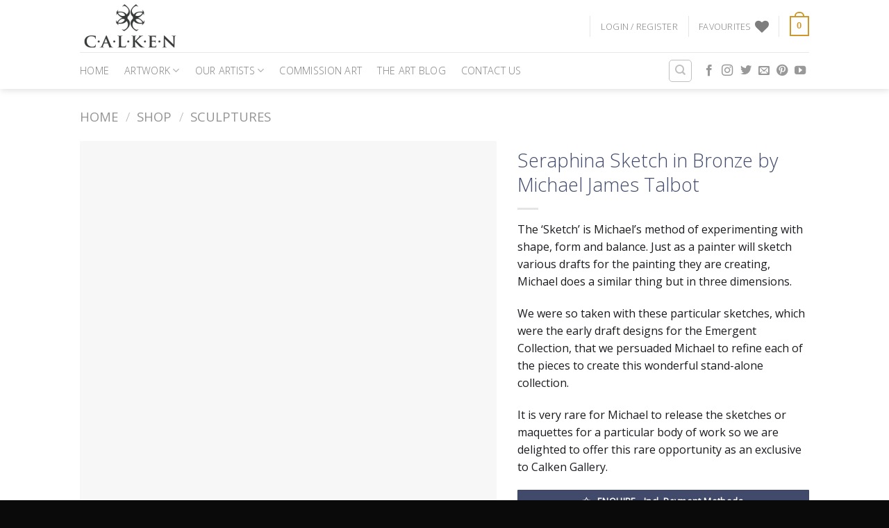

--- FILE ---
content_type: text/html; charset=UTF-8
request_url: https://www.calkengallery.com/shop/seraphina-sketch-in-bronze-by-michael-james-talbot/
body_size: 31655
content:
<!DOCTYPE html>
<!--[if IE 9 ]> <html dir="ltr" lang="en-GB" prefix="og: https://ogp.me/ns#" class="ie9 loading-site no-js"> <![endif]-->
<!--[if IE 8 ]> <html dir="ltr" lang="en-GB" prefix="og: https://ogp.me/ns#" class="ie8 loading-site no-js"> <![endif]-->
<!--[if (gte IE 9)|!(IE)]><!--><html dir="ltr" lang="en-GB" prefix="og: https://ogp.me/ns#" class="loading-site no-js"> <!--<![endif]-->
<head>
	<meta charset="UTF-8" />
	<link rel="profile" href="http://gmpg.org/xfn/11" />
	<link rel="pingback" href="https://www.calkengallery.com/xmlrpc.php" />

	<script type="text/javascript" data-cookieconsent="ignore">
	window.dataLayer = window.dataLayer || [];

	function gtag() {
		dataLayer.push(arguments);
	}

	gtag("consent", "default", {
		ad_personalization: "denied",
		ad_storage: "denied",
		ad_user_data: "denied",
		analytics_storage: "denied",
		functionality_storage: "denied",
		personalization_storage: "denied",
		security_storage: "granted",
		wait_for_update: 500,
	});
	gtag("set", "ads_data_redaction", true);
	</script>
<script type="text/javascript"
		id="Cookiebot"
		src="https://consent.cookiebot.com/uc.js"
		data-implementation="wp"
		data-cbid="8bd02b54-72d4-4a57-8371-732a07d13c31"
							data-blockingmode="auto"
	></script>
				<script>document.documentElement.className = document.documentElement.className + ' yes-js js_active js'</script>
			<script>(function(html){html.className = html.className.replace(/\bno-js\b/,'js')})(document.documentElement);</script>
<title>Seraphina Sketch in Bronze by Michael James Talbot | Calken Gallery</title>
	<style>img:is([sizes="auto" i], [sizes^="auto," i]) { contain-intrinsic-size: 3000px 1500px }</style>
	
		<!-- All in One SEO 4.7.5 - aioseo.com -->
		<meta name="description" content="The ‘Sketch’ is Michael’s method of experimenting with shape, form and balance. Just as a painter will sketch various drafts for the painting they are creating, Michael does a similar thing but in three dimensions. We were so taken with these particular sketches, which were the early draft designs for the Emergent Collection, that we persuaded Michael to refine each of the pieces to create this wonderful stand-alone collection. It is very rare for Michael to release the sketches or maquettes for a particular body of work so we are delighted to offer this rare opportunity as an exclusive to Calken Gallery." />
		<meta name="robots" content="max-image-preview:large" />
		<link rel="canonical" href="https://www.calkengallery.com/shop/seraphina-sketch-in-bronze-by-michael-james-talbot/" />
		<meta name="generator" content="All in One SEO (AIOSEO) 4.7.5" />
		<meta property="og:locale" content="en_GB" />
		<meta property="og:site_name" content="Calken Gallery | Buy quality art &amp; bronze sculptures online" />
		<meta property="og:type" content="article" />
		<meta property="og:title" content="Seraphina Sketch in Bronze by Michael James Talbot | Calken Gallery" />
		<meta property="og:description" content="The ‘Sketch’ is Michael’s method of experimenting with shape, form and balance. Just as a painter will sketch various drafts for the painting they are creating, Michael does a similar thing but in three dimensions. We were so taken with these particular sketches, which were the early draft designs for the Emergent Collection, that we persuaded Michael to refine each of the pieces to create this wonderful stand-alone collection. It is very rare for Michael to release the sketches or maquettes for a particular body of work so we are delighted to offer this rare opportunity as an exclusive to Calken Gallery." />
		<meta property="og:url" content="https://www.calkengallery.com/shop/seraphina-sketch-in-bronze-by-michael-james-talbot/" />
		<meta property="article:published_time" content="2020-01-22T14:32:25+00:00" />
		<meta property="article:modified_time" content="2025-11-27T15:45:21+00:00" />
		<meta name="twitter:card" content="summary_large_image" />
		<meta name="twitter:title" content="Seraphina Sketch in Bronze by Michael James Talbot | Calken Gallery" />
		<meta name="twitter:description" content="The ‘Sketch’ is Michael’s method of experimenting with shape, form and balance. Just as a painter will sketch various drafts for the painting they are creating, Michael does a similar thing but in three dimensions. We were so taken with these particular sketches, which were the early draft designs for the Emergent Collection, that we persuaded Michael to refine each of the pieces to create this wonderful stand-alone collection. It is very rare for Michael to release the sketches or maquettes for a particular body of work so we are delighted to offer this rare opportunity as an exclusive to Calken Gallery." />
		<script type="application/ld+json" class="aioseo-schema">
			{"@context":"https:\/\/schema.org","@graph":[{"@type":"BreadcrumbList","@id":"https:\/\/www.calkengallery.com\/shop\/seraphina-sketch-in-bronze-by-michael-james-talbot\/#breadcrumblist","itemListElement":[{"@type":"ListItem","@id":"https:\/\/www.calkengallery.com\/#listItem","position":1,"name":"Home","item":"https:\/\/www.calkengallery.com\/","nextItem":"https:\/\/www.calkengallery.com\/shop\/seraphina-sketch-in-bronze-by-michael-james-talbot\/#listItem"},{"@type":"ListItem","@id":"https:\/\/www.calkengallery.com\/shop\/seraphina-sketch-in-bronze-by-michael-james-talbot\/#listItem","position":2,"name":"Seraphina Sketch in Bronze  by Michael James Talbot","previousItem":"https:\/\/www.calkengallery.com\/#listItem"}]},{"@type":"ItemPage","@id":"https:\/\/www.calkengallery.com\/shop\/seraphina-sketch-in-bronze-by-michael-james-talbot\/#itempage","url":"https:\/\/www.calkengallery.com\/shop\/seraphina-sketch-in-bronze-by-michael-james-talbot\/","name":"Seraphina Sketch in Bronze by Michael James Talbot | Calken Gallery","description":"The \u2018Sketch\u2019 is Michael\u2019s method of experimenting with shape, form and balance. Just as a painter will sketch various drafts for the painting they are creating, Michael does a similar thing but in three dimensions. We were so taken with these particular sketches, which were the early draft designs for the Emergent Collection, that we persuaded Michael to refine each of the pieces to create this wonderful stand-alone collection. It is very rare for Michael to release the sketches or maquettes for a particular body of work so we are delighted to offer this rare opportunity as an exclusive to Calken Gallery.","inLanguage":"en-GB","isPartOf":{"@id":"https:\/\/www.calkengallery.com\/#website"},"breadcrumb":{"@id":"https:\/\/www.calkengallery.com\/shop\/seraphina-sketch-in-bronze-by-michael-james-talbot\/#breadcrumblist"},"image":{"@type":"ImageObject","url":"https:\/\/www.calkengallery.com\/wp-content\/uploads\/2019\/10\/Seraphina-Sketch-by-Michael-James-Talbot-2.jpg","@id":"https:\/\/www.calkengallery.com\/shop\/seraphina-sketch-in-bronze-by-michael-james-talbot\/#mainImage","width":981,"height":1471},"primaryImageOfPage":{"@id":"https:\/\/www.calkengallery.com\/shop\/seraphina-sketch-in-bronze-by-michael-james-talbot\/#mainImage"},"datePublished":"2020-01-22T14:32:25+00:00","dateModified":"2025-11-27T15:45:21+00:00"},{"@type":"Organization","@id":"https:\/\/www.calkengallery.com\/#organization","name":"Calken Gallery","description":"Buy quality art & bronze sculptures online","url":"https:\/\/www.calkengallery.com\/"},{"@type":"WebSite","@id":"https:\/\/www.calkengallery.com\/#website","url":"https:\/\/www.calkengallery.com\/","name":"Calken Gallery","description":"Buy quality art & bronze sculptures online","inLanguage":"en-GB","publisher":{"@id":"https:\/\/www.calkengallery.com\/#organization"}}]}
		</script>
		<!-- All in One SEO -->

<meta name="viewport" content="width=device-width, initial-scale=1, maximum-scale=1" /><script>window._wca = window._wca || [];</script>
<link rel='dns-prefetch' href='//www.googletagmanager.com' />
<link rel='dns-prefetch' href='//stats.wp.com' />
<link rel='dns-prefetch' href='//secure.gravatar.com' />
<link rel='dns-prefetch' href='//cdn.jsdelivr.net' />
<link rel='dns-prefetch' href='//fonts.googleapis.com' />
<link rel='dns-prefetch' href='//v0.wordpress.com' />
<link rel="alternate" type="application/rss+xml" title="Calken Gallery &raquo; Feed" href="https://www.calkengallery.com/feed/" />
<link rel="alternate" type="application/rss+xml" title="Calken Gallery &raquo; Comments Feed" href="https://www.calkengallery.com/comments/feed/" />
<link rel="alternate" type="application/rss+xml" title="Calken Gallery &raquo; Seraphina Sketch in Bronze  by Michael James Talbot Comments Feed" href="https://www.calkengallery.com/shop/seraphina-sketch-in-bronze-by-michael-james-talbot/feed/" />
<link rel="prefetch" href="https://calkengallery.wpenginepowered.com/wp-content/themes/flatsome/assets/js/chunk.countup.fe2c1016.js" />
<link rel="prefetch" href="https://calkengallery.wpenginepowered.com/wp-content/themes/flatsome/assets/js/chunk.sticky-sidebar.a58a6557.js" />
<link rel="prefetch" href="https://calkengallery.wpenginepowered.com/wp-content/themes/flatsome/assets/js/chunk.tooltips.29144c1c.js" />
<link rel="prefetch" href="https://calkengallery.wpenginepowered.com/wp-content/themes/flatsome/assets/js/chunk.vendors-popups.947eca5c.js" />
<link rel="prefetch" href="https://calkengallery.wpenginepowered.com/wp-content/themes/flatsome/assets/js/chunk.vendors-slider.c7f2bd49.js" />
		<!-- This site uses the Google Analytics by MonsterInsights plugin v9.9.0 - Using Analytics tracking - https://www.monsterinsights.com/ -->
							<script src="//www.googletagmanager.com/gtag/js?id=G-7X5H12LYXQ"  data-cfasync="false" data-wpfc-render="false" type="text/javascript" async></script>
			<script data-cfasync="false" data-wpfc-render="false" type="text/javascript">
				var mi_version = '9.9.0';
				var mi_track_user = true;
				var mi_no_track_reason = '';
								var MonsterInsightsDefaultLocations = {"page_location":"https:\/\/www.calkengallery.com\/shop\/seraphina-sketch-in-bronze-by-michael-james-talbot\/"};
								MonsterInsightsDefaultLocations.page_location = window.location.href;
								if ( typeof MonsterInsightsPrivacyGuardFilter === 'function' ) {
					var MonsterInsightsLocations = (typeof MonsterInsightsExcludeQuery === 'object') ? MonsterInsightsPrivacyGuardFilter( MonsterInsightsExcludeQuery ) : MonsterInsightsPrivacyGuardFilter( MonsterInsightsDefaultLocations );
				} else {
					var MonsterInsightsLocations = (typeof MonsterInsightsExcludeQuery === 'object') ? MonsterInsightsExcludeQuery : MonsterInsightsDefaultLocations;
				}

								var disableStrs = [
										'ga-disable-G-7X5H12LYXQ',
									];

				/* Function to detect opted out users */
				function __gtagTrackerIsOptedOut() {
					for (var index = 0; index < disableStrs.length; index++) {
						if (document.cookie.indexOf(disableStrs[index] + '=true') > -1) {
							return true;
						}
					}

					return false;
				}

				/* Disable tracking if the opt-out cookie exists. */
				if (__gtagTrackerIsOptedOut()) {
					for (var index = 0; index < disableStrs.length; index++) {
						window[disableStrs[index]] = true;
					}
				}

				/* Opt-out function */
				function __gtagTrackerOptout() {
					for (var index = 0; index < disableStrs.length; index++) {
						document.cookie = disableStrs[index] + '=true; expires=Thu, 31 Dec 2099 23:59:59 UTC; path=/';
						window[disableStrs[index]] = true;
					}
				}

				if ('undefined' === typeof gaOptout) {
					function gaOptout() {
						__gtagTrackerOptout();
					}
				}
								window.dataLayer = window.dataLayer || [];

				window.MonsterInsightsDualTracker = {
					helpers: {},
					trackers: {},
				};
				if (mi_track_user) {
					function __gtagDataLayer() {
						dataLayer.push(arguments);
					}

					function __gtagTracker(type, name, parameters) {
						if (!parameters) {
							parameters = {};
						}

						if (parameters.send_to) {
							__gtagDataLayer.apply(null, arguments);
							return;
						}

						if (type === 'event') {
														parameters.send_to = monsterinsights_frontend.v4_id;
							var hookName = name;
							if (typeof parameters['event_category'] !== 'undefined') {
								hookName = parameters['event_category'] + ':' + name;
							}

							if (typeof MonsterInsightsDualTracker.trackers[hookName] !== 'undefined') {
								MonsterInsightsDualTracker.trackers[hookName](parameters);
							} else {
								__gtagDataLayer('event', name, parameters);
							}
							
						} else {
							__gtagDataLayer.apply(null, arguments);
						}
					}

					__gtagTracker('js', new Date());
					__gtagTracker('set', {
						'developer_id.dZGIzZG': true,
											});
					if ( MonsterInsightsLocations.page_location ) {
						__gtagTracker('set', MonsterInsightsLocations);
					}
										__gtagTracker('config', 'G-7X5H12LYXQ', {"forceSSL":"true","link_attribution":"true"} );
										window.gtag = __gtagTracker;										(function () {
						/* https://developers.google.com/analytics/devguides/collection/analyticsjs/ */
						/* ga and __gaTracker compatibility shim. */
						var noopfn = function () {
							return null;
						};
						var newtracker = function () {
							return new Tracker();
						};
						var Tracker = function () {
							return null;
						};
						var p = Tracker.prototype;
						p.get = noopfn;
						p.set = noopfn;
						p.send = function () {
							var args = Array.prototype.slice.call(arguments);
							args.unshift('send');
							__gaTracker.apply(null, args);
						};
						var __gaTracker = function () {
							var len = arguments.length;
							if (len === 0) {
								return;
							}
							var f = arguments[len - 1];
							if (typeof f !== 'object' || f === null || typeof f.hitCallback !== 'function') {
								if ('send' === arguments[0]) {
									var hitConverted, hitObject = false, action;
									if ('event' === arguments[1]) {
										if ('undefined' !== typeof arguments[3]) {
											hitObject = {
												'eventAction': arguments[3],
												'eventCategory': arguments[2],
												'eventLabel': arguments[4],
												'value': arguments[5] ? arguments[5] : 1,
											}
										}
									}
									if ('pageview' === arguments[1]) {
										if ('undefined' !== typeof arguments[2]) {
											hitObject = {
												'eventAction': 'page_view',
												'page_path': arguments[2],
											}
										}
									}
									if (typeof arguments[2] === 'object') {
										hitObject = arguments[2];
									}
									if (typeof arguments[5] === 'object') {
										Object.assign(hitObject, arguments[5]);
									}
									if ('undefined' !== typeof arguments[1].hitType) {
										hitObject = arguments[1];
										if ('pageview' === hitObject.hitType) {
											hitObject.eventAction = 'page_view';
										}
									}
									if (hitObject) {
										action = 'timing' === arguments[1].hitType ? 'timing_complete' : hitObject.eventAction;
										hitConverted = mapArgs(hitObject);
										__gtagTracker('event', action, hitConverted);
									}
								}
								return;
							}

							function mapArgs(args) {
								var arg, hit = {};
								var gaMap = {
									'eventCategory': 'event_category',
									'eventAction': 'event_action',
									'eventLabel': 'event_label',
									'eventValue': 'event_value',
									'nonInteraction': 'non_interaction',
									'timingCategory': 'event_category',
									'timingVar': 'name',
									'timingValue': 'value',
									'timingLabel': 'event_label',
									'page': 'page_path',
									'location': 'page_location',
									'title': 'page_title',
									'referrer' : 'page_referrer',
								};
								for (arg in args) {
																		if (!(!args.hasOwnProperty(arg) || !gaMap.hasOwnProperty(arg))) {
										hit[gaMap[arg]] = args[arg];
									} else {
										hit[arg] = args[arg];
									}
								}
								return hit;
							}

							try {
								f.hitCallback();
							} catch (ex) {
							}
						};
						__gaTracker.create = newtracker;
						__gaTracker.getByName = newtracker;
						__gaTracker.getAll = function () {
							return [];
						};
						__gaTracker.remove = noopfn;
						__gaTracker.loaded = true;
						window['__gaTracker'] = __gaTracker;
					})();
									} else {
										console.log("");
					(function () {
						function __gtagTracker() {
							return null;
						}

						window['__gtagTracker'] = __gtagTracker;
						window['gtag'] = __gtagTracker;
					})();
									}
			</script>
			
							<!-- / Google Analytics by MonsterInsights -->
		<script type="text/javascript">
/* <![CDATA[ */
window._wpemojiSettings = {"baseUrl":"https:\/\/s.w.org\/images\/core\/emoji\/16.0.1\/72x72\/","ext":".png","svgUrl":"https:\/\/s.w.org\/images\/core\/emoji\/16.0.1\/svg\/","svgExt":".svg","source":{"concatemoji":"https:\/\/www.calkengallery.com\/wp-includes\/js\/wp-emoji-release.min.js?ver=0e395ea37e62ac799c870a9df7002fb1"}};
/*! This file is auto-generated */
!function(s,n){var o,i,e;function c(e){try{var t={supportTests:e,timestamp:(new Date).valueOf()};sessionStorage.setItem(o,JSON.stringify(t))}catch(e){}}function p(e,t,n){e.clearRect(0,0,e.canvas.width,e.canvas.height),e.fillText(t,0,0);var t=new Uint32Array(e.getImageData(0,0,e.canvas.width,e.canvas.height).data),a=(e.clearRect(0,0,e.canvas.width,e.canvas.height),e.fillText(n,0,0),new Uint32Array(e.getImageData(0,0,e.canvas.width,e.canvas.height).data));return t.every(function(e,t){return e===a[t]})}function u(e,t){e.clearRect(0,0,e.canvas.width,e.canvas.height),e.fillText(t,0,0);for(var n=e.getImageData(16,16,1,1),a=0;a<n.data.length;a++)if(0!==n.data[a])return!1;return!0}function f(e,t,n,a){switch(t){case"flag":return n(e,"\ud83c\udff3\ufe0f\u200d\u26a7\ufe0f","\ud83c\udff3\ufe0f\u200b\u26a7\ufe0f")?!1:!n(e,"\ud83c\udde8\ud83c\uddf6","\ud83c\udde8\u200b\ud83c\uddf6")&&!n(e,"\ud83c\udff4\udb40\udc67\udb40\udc62\udb40\udc65\udb40\udc6e\udb40\udc67\udb40\udc7f","\ud83c\udff4\u200b\udb40\udc67\u200b\udb40\udc62\u200b\udb40\udc65\u200b\udb40\udc6e\u200b\udb40\udc67\u200b\udb40\udc7f");case"emoji":return!a(e,"\ud83e\udedf")}return!1}function g(e,t,n,a){var r="undefined"!=typeof WorkerGlobalScope&&self instanceof WorkerGlobalScope?new OffscreenCanvas(300,150):s.createElement("canvas"),o=r.getContext("2d",{willReadFrequently:!0}),i=(o.textBaseline="top",o.font="600 32px Arial",{});return e.forEach(function(e){i[e]=t(o,e,n,a)}),i}function t(e){var t=s.createElement("script");t.src=e,t.defer=!0,s.head.appendChild(t)}"undefined"!=typeof Promise&&(o="wpEmojiSettingsSupports",i=["flag","emoji"],n.supports={everything:!0,everythingExceptFlag:!0},e=new Promise(function(e){s.addEventListener("DOMContentLoaded",e,{once:!0})}),new Promise(function(t){var n=function(){try{var e=JSON.parse(sessionStorage.getItem(o));if("object"==typeof e&&"number"==typeof e.timestamp&&(new Date).valueOf()<e.timestamp+604800&&"object"==typeof e.supportTests)return e.supportTests}catch(e){}return null}();if(!n){if("undefined"!=typeof Worker&&"undefined"!=typeof OffscreenCanvas&&"undefined"!=typeof URL&&URL.createObjectURL&&"undefined"!=typeof Blob)try{var e="postMessage("+g.toString()+"("+[JSON.stringify(i),f.toString(),p.toString(),u.toString()].join(",")+"));",a=new Blob([e],{type:"text/javascript"}),r=new Worker(URL.createObjectURL(a),{name:"wpTestEmojiSupports"});return void(r.onmessage=function(e){c(n=e.data),r.terminate(),t(n)})}catch(e){}c(n=g(i,f,p,u))}t(n)}).then(function(e){for(var t in e)n.supports[t]=e[t],n.supports.everything=n.supports.everything&&n.supports[t],"flag"!==t&&(n.supports.everythingExceptFlag=n.supports.everythingExceptFlag&&n.supports[t]);n.supports.everythingExceptFlag=n.supports.everythingExceptFlag&&!n.supports.flag,n.DOMReady=!1,n.readyCallback=function(){n.DOMReady=!0}}).then(function(){return e}).then(function(){var e;n.supports.everything||(n.readyCallback(),(e=n.source||{}).concatemoji?t(e.concatemoji):e.wpemoji&&e.twemoji&&(t(e.twemoji),t(e.wpemoji)))}))}((window,document),window._wpemojiSettings);
/* ]]> */
</script>
<link rel='stylesheet' id='wc-realex-redirect-checkout-block-css' href='https://calkengallery.wpenginepowered.com/wp-content/plugins/woocommerce-gateway-realex-redirect/assets/css/blocks/wc-realex-redirect-checkout-block.css?ver=3.3.0' type='text/css' media='all' />
<link rel='stylesheet' id='wc-price-based-country-frontend-css' href='https://calkengallery.wpenginepowered.com/wp-content/plugins/woocommerce-product-price-based-on-countries/assets/css/frontend.min.css?ver=4.0.12' type='text/css' media='all' />
<style id='wp-emoji-styles-inline-css' type='text/css'>

	img.wp-smiley, img.emoji {
		display: inline !important;
		border: none !important;
		box-shadow: none !important;
		height: 1em !important;
		width: 1em !important;
		margin: 0 0.07em !important;
		vertical-align: -0.1em !important;
		background: none !important;
		padding: 0 !important;
	}
</style>
<style id='wp-block-library-inline-css' type='text/css'>
:root{--wp-admin-theme-color:#007cba;--wp-admin-theme-color--rgb:0,124,186;--wp-admin-theme-color-darker-10:#006ba1;--wp-admin-theme-color-darker-10--rgb:0,107,161;--wp-admin-theme-color-darker-20:#005a87;--wp-admin-theme-color-darker-20--rgb:0,90,135;--wp-admin-border-width-focus:2px;--wp-block-synced-color:#7a00df;--wp-block-synced-color--rgb:122,0,223;--wp-bound-block-color:var(--wp-block-synced-color)}@media (min-resolution:192dpi){:root{--wp-admin-border-width-focus:1.5px}}.wp-element-button{cursor:pointer}:root{--wp--preset--font-size--normal:16px;--wp--preset--font-size--huge:42px}:root .has-very-light-gray-background-color{background-color:#eee}:root .has-very-dark-gray-background-color{background-color:#313131}:root .has-very-light-gray-color{color:#eee}:root .has-very-dark-gray-color{color:#313131}:root .has-vivid-green-cyan-to-vivid-cyan-blue-gradient-background{background:linear-gradient(135deg,#00d084,#0693e3)}:root .has-purple-crush-gradient-background{background:linear-gradient(135deg,#34e2e4,#4721fb 50%,#ab1dfe)}:root .has-hazy-dawn-gradient-background{background:linear-gradient(135deg,#faaca8,#dad0ec)}:root .has-subdued-olive-gradient-background{background:linear-gradient(135deg,#fafae1,#67a671)}:root .has-atomic-cream-gradient-background{background:linear-gradient(135deg,#fdd79a,#004a59)}:root .has-nightshade-gradient-background{background:linear-gradient(135deg,#330968,#31cdcf)}:root .has-midnight-gradient-background{background:linear-gradient(135deg,#020381,#2874fc)}.has-regular-font-size{font-size:1em}.has-larger-font-size{font-size:2.625em}.has-normal-font-size{font-size:var(--wp--preset--font-size--normal)}.has-huge-font-size{font-size:var(--wp--preset--font-size--huge)}.has-text-align-center{text-align:center}.has-text-align-left{text-align:left}.has-text-align-right{text-align:right}#end-resizable-editor-section{display:none}.aligncenter{clear:both}.items-justified-left{justify-content:flex-start}.items-justified-center{justify-content:center}.items-justified-right{justify-content:flex-end}.items-justified-space-between{justify-content:space-between}.screen-reader-text{border:0;clip-path:inset(50%);height:1px;margin:-1px;overflow:hidden;padding:0;position:absolute;width:1px;word-wrap:normal!important}.screen-reader-text:focus{background-color:#ddd;clip-path:none;color:#444;display:block;font-size:1em;height:auto;left:5px;line-height:normal;padding:15px 23px 14px;text-decoration:none;top:5px;width:auto;z-index:100000}html :where(.has-border-color){border-style:solid}html :where([style*=border-top-color]){border-top-style:solid}html :where([style*=border-right-color]){border-right-style:solid}html :where([style*=border-bottom-color]){border-bottom-style:solid}html :where([style*=border-left-color]){border-left-style:solid}html :where([style*=border-width]){border-style:solid}html :where([style*=border-top-width]){border-top-style:solid}html :where([style*=border-right-width]){border-right-style:solid}html :where([style*=border-bottom-width]){border-bottom-style:solid}html :where([style*=border-left-width]){border-left-style:solid}html :where(img[class*=wp-image-]){height:auto;max-width:100%}:where(figure){margin:0 0 1em}html :where(.is-position-sticky){--wp-admin--admin-bar--position-offset:var(--wp-admin--admin-bar--height,0px)}@media screen and (max-width:600px){html :where(.is-position-sticky){--wp-admin--admin-bar--position-offset:0px}}
</style>
<style id='classic-theme-styles-inline-css' type='text/css'>
/*! This file is auto-generated */
.wp-block-button__link{color:#fff;background-color:#32373c;border-radius:9999px;box-shadow:none;text-decoration:none;padding:calc(.667em + 2px) calc(1.333em + 2px);font-size:1.125em}.wp-block-file__button{background:#32373c;color:#fff;text-decoration:none}
</style>
<link rel='stylesheet' id='contact-form-7-css' href='https://calkengallery.wpenginepowered.com/wp-content/plugins/contact-form-7/includes/css/styles.css?ver=6.1.3' type='text/css' media='all' />
<link rel='stylesheet' id='woo-custom-related-products-css' href='https://calkengallery.wpenginepowered.com/wp-content/plugins/woo-custom-related-products/public/css/woo-custom-related-products-public.css' type='text/css' media='all' />
<link rel='stylesheet' id='photoswipe-css' href='https://calkengallery.wpenginepowered.com/wp-content/plugins/woocommerce/assets/css/photoswipe/photoswipe.min.css?ver=10.3.5' type='text/css' media='all' />
<link rel='stylesheet' id='photoswipe-default-skin-css' href='https://calkengallery.wpenginepowered.com/wp-content/plugins/woocommerce/assets/css/photoswipe/default-skin/default-skin.min.css?ver=10.3.5' type='text/css' media='all' />
<style id='woocommerce-inline-inline-css' type='text/css'>
.woocommerce form .form-row .required { visibility: visible; }
</style>
<link rel='stylesheet' id='catalogx-frontend-style-css' href='https://calkengallery.wpenginepowered.com/wp-content/plugins/woocommerce-catalog-enquiry/assets/css/frontend.css?ver=6.0.7' type='text/css' media='all' />
<link rel='stylesheet' id='wc-realex-redirect-css' href='https://calkengallery.wpenginepowered.com/wp-content/plugins/woocommerce-gateway-realex-redirect/assets/css/frontend/wc-realex-redirect.min.css?ver=3.3.0' type='text/css' media='all' />
<link rel='stylesheet' id='brands-styles-css' href='https://calkengallery.wpenginepowered.com/wp-content/plugins/woocommerce/assets/css/brands.css?ver=10.3.5' type='text/css' media='all' />
<link rel='stylesheet' id='flatsome-woocommerce-wishlist-css' href='https://calkengallery.wpenginepowered.com/wp-content/themes/flatsome/inc/integrations/wc-yith-wishlist/wishlist.css?ver=3.10.2' type='text/css' media='all' />
<link rel='stylesheet' id='flatsome-main-css' href='https://calkengallery.wpenginepowered.com/wp-content/themes/flatsome/assets/css/flatsome.css?ver=3.15.7' type='text/css' media='all' />
<style id='flatsome-main-inline-css' type='text/css'>
@font-face {
				font-family: "fl-icons";
				font-display: block;
				src: url(https://calkengallery.wpenginepowered.com/wp-content/themes/flatsome/assets/css/icons/fl-icons.eot?v=3.15.7);
				src:
					url(https://calkengallery.wpenginepowered.com/wp-content/themes/flatsome/assets/css/icons/fl-icons.eot#iefix?v=3.15.7) format("embedded-opentype"),
					url(https://calkengallery.wpenginepowered.com/wp-content/themes/flatsome/assets/css/icons/fl-icons.woff2?v=3.15.7) format("woff2"),
					url(https://calkengallery.wpenginepowered.com/wp-content/themes/flatsome/assets/css/icons/fl-icons.ttf?v=3.15.7) format("truetype"),
					url(https://calkengallery.wpenginepowered.com/wp-content/themes/flatsome/assets/css/icons/fl-icons.woff?v=3.15.7) format("woff"),
					url(https://calkengallery.wpenginepowered.com/wp-content/themes/flatsome/assets/css/icons/fl-icons.svg?v=3.15.7#fl-icons) format("svg");
			}
</style>
<link rel='stylesheet' id='flatsome-shop-css' href='https://calkengallery.wpenginepowered.com/wp-content/themes/flatsome/assets/css/flatsome-shop.css?ver=3.15.7' type='text/css' media='all' />
<link rel='stylesheet' id='flatsome-style-css' href='https://calkengallery.wpenginepowered.com/wp-content/themes/flatsome/style.css?ver=3.15.7' type='text/css' media='all' />
<link rel='stylesheet' id='flatsome-googlefonts-css' href='//fonts.googleapis.com/css?family=Open+Sans%3Aregular%2C300%2Cregular%2C300%7CDancing+Script%3Aregular%2Cdefault&#038;display=swap&#038;ver=3.9' type='text/css' media='all' />
<link rel='stylesheet' id='wp-block-paragraph-css' href='https://calkengallery.wpenginepowered.com/wp-includes/blocks/paragraph/style.min.css?ver=0e395ea37e62ac799c870a9df7002fb1' type='text/css' media='all' />
<link rel='stylesheet' id='wp-block-heading-css' href='https://calkengallery.wpenginepowered.com/wp-includes/blocks/heading/style.min.css?ver=0e395ea37e62ac799c870a9df7002fb1' type='text/css' media='all' />
<script type="text/javascript">
            window._nslDOMReady = (function () {
                const executedCallbacks = new Set();
            
                return function (callback) {
                    /**
                    * Third parties might dispatch DOMContentLoaded events, so we need to ensure that we only run our callback once!
                    */
                    if (executedCallbacks.has(callback)) return;
            
                    const wrappedCallback = function () {
                        if (executedCallbacks.has(callback)) return;
                        executedCallbacks.add(callback);
                        callback();
                    };
            
                    if (document.readyState === "complete" || document.readyState === "interactive") {
                        wrappedCallback();
                    } else {
                        document.addEventListener("DOMContentLoaded", wrappedCallback);
                    }
                };
            })();
        </script><script type="text/javascript" id="woocommerce-google-analytics-integration-gtag-js-after">
/* <![CDATA[ */
/* Google Analytics for WooCommerce (gtag.js) */
					window.dataLayer = window.dataLayer || [];
					function gtag(){dataLayer.push(arguments);}
					// Set up default consent state.
					for ( const mode of [{"analytics_storage":"denied","ad_storage":"denied","ad_user_data":"denied","ad_personalization":"denied","region":["AT","BE","BG","HR","CY","CZ","DK","EE","FI","FR","DE","GR","HU","IS","IE","IT","LV","LI","LT","LU","MT","NL","NO","PL","PT","RO","SK","SI","ES","SE","GB","CH"]}] || [] ) {
						gtag( "consent", "default", { "wait_for_update": 500, ...mode } );
					}
					gtag("js", new Date());
					gtag("set", "developer_id.dOGY3NW", true);
					gtag("config", "UA-52602615-1", {"track_404":true,"allow_google_signals":true,"logged_in":false,"linker":{"domains":[],"allow_incoming":false},"custom_map":{"dimension1":"logged_in"}});
/* ]]> */
</script>
<script type="text/javascript" src="https://calkengallery.wpenginepowered.com/wp-includes/js/jquery/jquery.min.js?ver=3.7.1" id="jquery-core-js"></script>
<script type="text/javascript" src="https://calkengallery.wpenginepowered.com/wp-includes/js/jquery/jquery-migrate.min.js?ver=3.4.1" id="jquery-migrate-js"></script>
<script type="text/javascript" src="https://calkengallery.wpenginepowered.com/wp-content/plugins/google-analytics-for-wordpress/assets/js/frontend-gtag.min.js?ver=9.9.0" id="monsterinsights-frontend-script-js" async="async" data-wp-strategy="async"></script>
<script data-cfasync="false" data-wpfc-render="false" type="text/javascript" id='monsterinsights-frontend-script-js-extra'>/* <![CDATA[ */
var monsterinsights_frontend = {"js_events_tracking":"true","download_extensions":"doc,pdf,ppt,zip,xls,docx,pptx,xlsx","inbound_paths":"[{\"path\":\"\\\/go\\\/\",\"label\":\"affiliate\"},{\"path\":\"\\\/recommend\\\/\",\"label\":\"affiliate\"}]","home_url":"https:\/\/www.calkengallery.com","hash_tracking":"false","v4_id":"G-7X5H12LYXQ"};/* ]]> */
</script>
<script type="text/javascript" id="tp-js-js-extra">
/* <![CDATA[ */
var trustpilot_settings = {"key":"1cON4DQUcmPt0RxH","TrustpilotScriptUrl":"https:\/\/invitejs.trustpilot.com\/tp.min.js","IntegrationAppUrl":"\/\/ecommscript-integrationapp.trustpilot.com","PreviewScriptUrl":"\/\/ecommplugins-scripts.trustpilot.com\/v2.1\/js\/preview.min.js","PreviewCssUrl":"\/\/ecommplugins-scripts.trustpilot.com\/v2.1\/css\/preview.min.css","PreviewWPCssUrl":"\/\/ecommplugins-scripts.trustpilot.com\/v2.1\/css\/preview_wp.css","WidgetScriptUrl":"\/\/widget.trustpilot.com\/bootstrap\/v5\/tp.widget.bootstrap.min.js"};
/* ]]> */
</script>
<script type="text/javascript" src="https://calkengallery.wpenginepowered.com/wp-content/plugins/trustpilot-reviews/review/assets/js/headerScript.min.js?ver=1.0&#039; async=&#039;async" id="tp-js-js"></script>
<script type="text/javascript" src="https://calkengallery.wpenginepowered.com/wp-content/plugins/woo-custom-related-products/public/js/woo-custom-related-products-public.js" id="woo-custom-related-products-js"></script>
<script type="text/javascript" src="https://calkengallery.wpenginepowered.com/wp-content/plugins/woocommerce/assets/js/jquery-blockui/jquery.blockUI.min.js?ver=2.7.0-wc.10.3.5" id="wc-jquery-blockui-js" defer="defer" data-wp-strategy="defer"></script>
<script type="text/javascript" id="wc-add-to-cart-js-extra">
/* <![CDATA[ */
var wc_add_to_cart_params = {"ajax_url":"\/wp-admin\/admin-ajax.php","wc_ajax_url":"\/?wc-ajax=%%endpoint%%","i18n_view_cart":"View basket","cart_url":"https:\/\/www.calkengallery.com\/cart\/","is_cart":"","cart_redirect_after_add":"no"};
/* ]]> */
</script>
<script type="text/javascript" src="https://calkengallery.wpenginepowered.com/wp-content/plugins/woocommerce/assets/js/frontend/add-to-cart.min.js?ver=10.3.5" id="wc-add-to-cart-js" defer="defer" data-wp-strategy="defer"></script>
<script type="text/javascript" src="https://calkengallery.wpenginepowered.com/wp-content/plugins/woocommerce/assets/js/photoswipe/photoswipe.min.js?ver=4.1.1-wc.10.3.5" id="wc-photoswipe-js" defer="defer" data-wp-strategy="defer"></script>
<script type="text/javascript" src="https://calkengallery.wpenginepowered.com/wp-content/plugins/woocommerce/assets/js/photoswipe/photoswipe-ui-default.min.js?ver=4.1.1-wc.10.3.5" id="wc-photoswipe-ui-default-js" defer="defer" data-wp-strategy="defer"></script>
<script type="text/javascript" id="wc-single-product-js-extra">
/* <![CDATA[ */
var wc_single_product_params = {"i18n_required_rating_text":"Please select a rating","i18n_rating_options":["1 of 5 stars","2 of 5 stars","3 of 5 stars","4 of 5 stars","5 of 5 stars"],"i18n_product_gallery_trigger_text":"View full-screen image gallery","review_rating_required":"yes","flexslider":{"rtl":false,"animation":"slide","smoothHeight":true,"directionNav":false,"controlNav":"thumbnails","slideshow":false,"animationSpeed":500,"animationLoop":false,"allowOneSlide":false},"zoom_enabled":"","zoom_options":[],"photoswipe_enabled":"1","photoswipe_options":{"shareEl":false,"closeOnScroll":false,"history":false,"hideAnimationDuration":0,"showAnimationDuration":0},"flexslider_enabled":""};
/* ]]> */
</script>
<script type="text/javascript" src="https://calkengallery.wpenginepowered.com/wp-content/plugins/woocommerce/assets/js/frontend/single-product.min.js?ver=10.3.5" id="wc-single-product-js" defer="defer" data-wp-strategy="defer"></script>
<script type="text/javascript" src="https://calkengallery.wpenginepowered.com/wp-content/plugins/woocommerce/assets/js/js-cookie/js.cookie.min.js?ver=2.1.4-wc.10.3.5" id="wc-js-cookie-js" defer="defer" data-wp-strategy="defer"></script>
<script type="text/javascript" id="woocommerce-js-extra">
/* <![CDATA[ */
var woocommerce_params = {"ajax_url":"\/wp-admin\/admin-ajax.php","wc_ajax_url":"\/?wc-ajax=%%endpoint%%","i18n_password_show":"Show password","i18n_password_hide":"Hide password"};
/* ]]> */
</script>
<script type="text/javascript" src="https://calkengallery.wpenginepowered.com/wp-content/plugins/woocommerce/assets/js/frontend/woocommerce.min.js?ver=10.3.5" id="woocommerce-js" defer="defer" data-wp-strategy="defer"></script>
<script type="text/javascript" src="https://stats.wp.com/s-202605.js" id="woocommerce-analytics-js" defer="defer" data-wp-strategy="defer"></script>
<link rel="https://api.w.org/" href="https://www.calkengallery.com/wp-json/" /><link rel="alternate" title="JSON" type="application/json" href="https://www.calkengallery.com/wp-json/wp/v2/product/3545" /><link rel="EditURI" type="application/rsd+xml" title="RSD" href="https://www.calkengallery.com/xmlrpc.php?rsd" />
<link rel="alternate" title="oEmbed (JSON)" type="application/json+oembed" href="https://www.calkengallery.com/wp-json/oembed/1.0/embed?url=https%3A%2F%2Fwww.calkengallery.com%2Fshop%2Fseraphina-sketch-in-bronze-by-michael-james-talbot%2F" />
<link rel="alternate" title="oEmbed (XML)" type="text/xml+oembed" href="https://www.calkengallery.com/wp-json/oembed/1.0/embed?url=https%3A%2F%2Fwww.calkengallery.com%2Fshop%2Fseraphina-sketch-in-bronze-by-michael-james-talbot%2F&#038;format=xml" />
	<style>img#wpstats{display:none}</style>
		<style>.bg{opacity: 0; transition: opacity 1s; -webkit-transition: opacity 1s;} .bg-loaded{opacity: 1;}</style><!--[if IE]><link rel="stylesheet" type="text/css" href="https://calkengallery.wpenginepowered.com/wp-content/themes/flatsome/assets/css/ie-fallback.css"><script src="//cdnjs.cloudflare.com/ajax/libs/html5shiv/3.6.1/html5shiv.js"></script><script>var head = document.getElementsByTagName('head')[0],style = document.createElement('style');style.type = 'text/css';style.styleSheet.cssText = ':before,:after{content:none !important';head.appendChild(style);setTimeout(function(){head.removeChild(style);}, 0);</script><script src="https://calkengallery.wpenginepowered.com/wp-content/themes/flatsome/assets/libs/ie-flexibility.js"></script><![endif]--><script>
document.addEventListener( 'wpcf7mailsent', function( event ) {
    ga('send', 'event', 'Contact Form', 'submit');
}, false );
</script>
<meta name="facebook-domain-verification" content="xrq3p45gvr6cxv2b2vqln3pobeodmd" />	<noscript><style>.woocommerce-product-gallery{ opacity: 1 !important; }</style></noscript>
				<script  type="text/javascript">
				!function(f,b,e,v,n,t,s){if(f.fbq)return;n=f.fbq=function(){n.callMethod?
					n.callMethod.apply(n,arguments):n.queue.push(arguments)};if(!f._fbq)f._fbq=n;
					n.push=n;n.loaded=!0;n.version='2.0';n.queue=[];t=b.createElement(e);t.async=!0;
					t.src=v;s=b.getElementsByTagName(e)[0];s.parentNode.insertBefore(t,s)}(window,
					document,'script','https://connect.facebook.net/en_US/fbevents.js');
			</script>
			<!-- WooCommerce Facebook Integration Begin -->
			<script  type="text/javascript">

				fbq('init', '570693569761949', {}, {
    "agent": "woocommerce_2-10.3.5-3.5.14"
});

				document.addEventListener( 'DOMContentLoaded', function() {
					// Insert placeholder for events injected when a product is added to the cart through AJAX.
					document.body.insertAdjacentHTML( 'beforeend', '<div class=\"wc-facebook-pixel-event-placeholder\"></div>' );
				}, false );

			</script>
			<!-- WooCommerce Facebook Integration End -->
			<link rel="icon" href="https://calkengallery.wpenginepowered.com/wp-content/uploads/2018/07/cropped-siteicon-2-32x32.png" sizes="32x32" />
<link rel="icon" href="https://calkengallery.wpenginepowered.com/wp-content/uploads/2018/07/cropped-siteicon-2-192x192.png" sizes="192x192" />
<link rel="apple-touch-icon" href="https://calkengallery.wpenginepowered.com/wp-content/uploads/2018/07/cropped-siteicon-2-180x180.png" />
<meta name="msapplication-TileImage" content="https://www.calkengallery.com/wp-content/uploads/2018/07/cropped-siteicon-2-270x270.png" />
<style id="custom-css" type="text/css">:root {--primary-color: #ce982b;}.header-main{height: 75px}#logo img{max-height: 75px}#logo{width:175px;}#logo a{max-width:200px;}.header-bottom{min-height: 35px}.header-top{min-height: 30px}.transparent .header-main{height: 265px}.transparent #logo img{max-height: 265px}.has-transparent + .page-title:first-of-type,.has-transparent + #main > .page-title,.has-transparent + #main > div > .page-title,.has-transparent + #main .page-header-wrapper:first-of-type .page-title{padding-top: 315px;}.header.show-on-scroll,.stuck .header-main{height:75px!important}.stuck #logo img{max-height: 75px!important}.search-form{ width: 30%;}.header-bg-color {background-color: rgba(255,255,255,0.9)}.header-bottom {background-color: #FFFFFF}.header-main .nav > li > a{line-height: 16px }.header-bottom-nav > li > a{line-height: 33px }@media (max-width: 549px) {.header-main{height: 70px}#logo img{max-height: 70px}}.nav-dropdown{border-radius:5px}.nav-dropdown{font-size:86%}/* Color */.accordion-title.active, .has-icon-bg .icon .icon-inner,.logo a, .primary.is-underline, .primary.is-link, .badge-outline .badge-inner, .nav-outline > li.active> a,.nav-outline >li.active > a, .cart-icon strong,[data-color='primary'], .is-outline.primary{color: #ce982b;}/* Color !important */[data-text-color="primary"]{color: #ce982b!important;}/* Background Color */[data-text-bg="primary"]{background-color: #ce982b;}/* Background */.scroll-to-bullets a,.featured-title, .label-new.menu-item > a:after, .nav-pagination > li > .current,.nav-pagination > li > span:hover,.nav-pagination > li > a:hover,.has-hover:hover .badge-outline .badge-inner,button[type="submit"], .button.wc-forward:not(.checkout):not(.checkout-button), .button.submit-button, .button.primary:not(.is-outline),.featured-table .title,.is-outline:hover, .has-icon:hover .icon-label,.nav-dropdown-bold .nav-column li > a:hover, .nav-dropdown.nav-dropdown-bold > li > a:hover, .nav-dropdown-bold.dark .nav-column li > a:hover, .nav-dropdown.nav-dropdown-bold.dark > li > a:hover, .header-vertical-menu__opener ,.is-outline:hover, .tagcloud a:hover,.grid-tools a, input[type='submit']:not(.is-form), .box-badge:hover .box-text, input.button.alt,.nav-box > li > a:hover,.nav-box > li.active > a,.nav-pills > li.active > a ,.current-dropdown .cart-icon strong, .cart-icon:hover strong, .nav-line-bottom > li > a:before, .nav-line-grow > li > a:before, .nav-line > li > a:before,.banner, .header-top, .slider-nav-circle .flickity-prev-next-button:hover svg, .slider-nav-circle .flickity-prev-next-button:hover .arrow, .primary.is-outline:hover, .button.primary:not(.is-outline), input[type='submit'].primary, input[type='submit'].primary, input[type='reset'].button, input[type='button'].primary, .badge-inner{background-color: #ce982b;}/* Border */.nav-vertical.nav-tabs > li.active > a,.scroll-to-bullets a.active,.nav-pagination > li > .current,.nav-pagination > li > span:hover,.nav-pagination > li > a:hover,.has-hover:hover .badge-outline .badge-inner,.accordion-title.active,.featured-table,.is-outline:hover, .tagcloud a:hover,blockquote, .has-border, .cart-icon strong:after,.cart-icon strong,.blockUI:before, .processing:before,.loading-spin, .slider-nav-circle .flickity-prev-next-button:hover svg, .slider-nav-circle .flickity-prev-next-button:hover .arrow, .primary.is-outline:hover{border-color: #ce982b}.nav-tabs > li.active > a{border-top-color: #ce982b}.widget_shopping_cart_content .blockUI.blockOverlay:before { border-left-color: #ce982b }.woocommerce-checkout-review-order .blockUI.blockOverlay:before { border-left-color: #ce982b }/* Fill */.slider .flickity-prev-next-button:hover svg,.slider .flickity-prev-next-button:hover .arrow{fill: #ce982b;}/* Background Color */[data-icon-label]:after, .secondary.is-underline:hover,.secondary.is-outline:hover,.icon-label,.button.secondary:not(.is-outline),.button.alt:not(.is-outline), .badge-inner.on-sale, .button.checkout, .single_add_to_cart_button, .current .breadcrumb-step{ background-color:#414a6b; }[data-text-bg="secondary"]{background-color: #414a6b;}/* Color */.secondary.is-underline,.secondary.is-link, .secondary.is-outline,.stars a.active, .star-rating:before, .woocommerce-page .star-rating:before,.star-rating span:before, .color-secondary{color: #414a6b}/* Color !important */[data-text-color="secondary"]{color: #414a6b!important;}/* Border */.secondary.is-outline:hover{border-color:#414a6b}.alert.is-underline:hover,.alert.is-outline:hover,.alert{background-color: #ff5851}.alert.is-link, .alert.is-outline, .color-alert{color: #ff5851;}/* Color !important */[data-text-color="alert"]{color: #ff5851!important;}/* Background Color */[data-text-bg="alert"]{background-color: #ff5851;}body{font-size: 100%;}@media screen and (max-width: 549px){body{font-size: 100%;}}body{font-family:"Open Sans", sans-serif}body{font-weight: 0}body{color: #1c1b20}.nav > li > a {font-family:"Open Sans", sans-serif;}.mobile-sidebar-levels-2 .nav > li > ul > li > a {font-family:"Open Sans", sans-serif;}.nav > li > a {font-weight: 300;}.mobile-sidebar-levels-2 .nav > li > ul > li > a {font-weight: 300;}h1,h2,h3,h4,h5,h6,.heading-font, .off-canvas-center .nav-sidebar.nav-vertical > li > a{font-family: "Open Sans", sans-serif;}h1,h2,h3,h4,h5,h6,.heading-font,.banner h1,.banner h2{font-weight: 300;}h1,h2,h3,h4,h5,h6,.heading-font{color: #414a6b;}.alt-font{font-family: "Dancing Script", sans-serif;}a{color: #3399f9;}a:hover{color: #0264b4;}.tagcloud a:hover{border-color: #0264b4;background-color: #0264b4;}.current .breadcrumb-step, [data-icon-label]:after, .button#place_order,.button.checkout,.checkout-button,.single_add_to_cart_button.button{background-color: #cea98c!important }.badge-inner.on-sale{background-color: #ce982b}input[type='submit'], input[type="button"], button:not(.icon), .button:not(.icon){border-radius: 1px!important}@media screen and (min-width: 550px){.products .box-vertical .box-image{min-width: 450px!important;width: 450px!important;}}.footer-1{background-color: #EFEFEF}.footer-2{background-color: #3d3d3d}.absolute-footer, html{background-color: #0a0a0a}.page-title-small + main .product-container > .row{padding-top:0;}/* Custom CSS */.badge-inner.on-sale {padding: 0px 10px 0px 10px;}.makeanenquiry{text-transform: capitalize;}.grecaptcha-badge{display:none;}.add_to_cart_button {display:none;}.product-info .price {font-size: 1em !important;}.woocommerce-Price-currencySymbol {font-size: 1em !important;margin-top:0px !important;}.pricehistory{font-size:0.75em !important;}.label-new.menu-item > a:after{content:"New";}.label-hot.menu-item > a:after{content:"Hot";}.label-sale.menu-item > a:after{content:"Sale";}.label-popular.menu-item > a:after{content:"Popular";}</style><style id="wpforms-css-vars-root">
				:root {
					--wpforms-field-border-radius: 3px;
--wpforms-field-border-style: solid;
--wpforms-field-border-size: 1px;
--wpforms-field-background-color: #ffffff;
--wpforms-field-border-color: rgba( 0, 0, 0, 0.25 );
--wpforms-field-border-color-spare: rgba( 0, 0, 0, 0.25 );
--wpforms-field-text-color: rgba( 0, 0, 0, 0.7 );
--wpforms-field-menu-color: #ffffff;
--wpforms-label-color: rgba( 0, 0, 0, 0.85 );
--wpforms-label-sublabel-color: rgba( 0, 0, 0, 0.55 );
--wpforms-label-error-color: #d63637;
--wpforms-button-border-radius: 3px;
--wpforms-button-border-style: none;
--wpforms-button-border-size: 1px;
--wpforms-button-background-color: #066aab;
--wpforms-button-border-color: #066aab;
--wpforms-button-text-color: #ffffff;
--wpforms-page-break-color: #066aab;
--wpforms-background-image: none;
--wpforms-background-position: center center;
--wpforms-background-repeat: no-repeat;
--wpforms-background-size: cover;
--wpforms-background-width: 100px;
--wpforms-background-height: 100px;
--wpforms-background-color: rgba( 0, 0, 0, 0 );
--wpforms-background-url: none;
--wpforms-container-padding: 0px;
--wpforms-container-border-style: none;
--wpforms-container-border-width: 1px;
--wpforms-container-border-color: #000000;
--wpforms-container-border-radius: 3px;
--wpforms-field-size-input-height: 43px;
--wpforms-field-size-input-spacing: 15px;
--wpforms-field-size-font-size: 16px;
--wpforms-field-size-line-height: 19px;
--wpforms-field-size-padding-h: 14px;
--wpforms-field-size-checkbox-size: 16px;
--wpforms-field-size-sublabel-spacing: 5px;
--wpforms-field-size-icon-size: 1;
--wpforms-label-size-font-size: 16px;
--wpforms-label-size-line-height: 19px;
--wpforms-label-size-sublabel-font-size: 14px;
--wpforms-label-size-sublabel-line-height: 17px;
--wpforms-button-size-font-size: 17px;
--wpforms-button-size-height: 41px;
--wpforms-button-size-padding-h: 15px;
--wpforms-button-size-margin-top: 10px;
--wpforms-container-shadow-size-box-shadow: none;

				}
			</style></head>

<body class="wp-singular product-template-default single single-product postid-3545 wp-theme-flatsome theme-flatsome woocommerce woocommerce-page woocommerce-no-js full-width header-shadow lightbox nav-dropdown-has-arrow nav-dropdown-has-shadow nav-dropdown-has-border">


<a class="skip-link screen-reader-text" href="#main">Skip to content</a>

<div id="wrapper">

	
	<header id="header" class="header ">
		<div class="header-wrapper">
			<div id="masthead" class="header-main hide-for-sticky">
      <div class="header-inner flex-row container logo-left medium-logo-center" role="navigation">

          <!-- Logo -->
          <div id="logo" class="flex-col logo">
            
<!-- Header logo -->
<a href="https://www.calkengallery.com/" title="Calken Gallery - Buy quality art &amp; bronze sculptures online" rel="home">
		<img width="580" height="300" src="https://calkengallery.wpenginepowered.com/wp-content/uploads/2018/07/calken-gallery-logo-dark.png" class="header_logo header-logo" alt="Calken Gallery"/><img  width="580" height="300" src="https://calkengallery.wpenginepowered.com/wp-content/uploads/2018/07/calken-gallery-logo-light.png" class="header-logo-dark" alt="Calken Gallery"/></a>
          </div>

          <!-- Mobile Left Elements -->
          <div class="flex-col show-for-medium flex-left">
            <ul class="mobile-nav nav nav-left ">
              <li class="nav-icon has-icon">
  <div class="header-button">		<a href="#" data-open="#main-menu" data-pos="left" data-bg="main-menu-overlay" data-color="dark" class="icon primary button circle is-small" aria-label="Menu" aria-controls="main-menu" aria-expanded="false">
		
		  <i class="icon-menu" ></i>
		  <span class="menu-title uppercase hide-for-small">Menu</span>		</a>
	 </div> </li><li class="header-search header-search-dropdown has-icon has-dropdown menu-item-has-children">
	<div class="header-button">	<a href="#" aria-label="Search" class="icon button round is-outline is-small"><i class="icon-search" ></i></a>
	</div>	<ul class="nav-dropdown nav-dropdown-default">
	 	<li class="header-search-form search-form html relative has-icon">
	<div class="header-search-form-wrapper">
		<div class="searchform-wrapper ux-search-box relative form-flat is-normal"><form role="search" method="get" class="searchform" action="https://www.calkengallery.com/">
	<div class="flex-row relative">
						<div class="flex-col flex-grow">
			<label class="screen-reader-text" for="woocommerce-product-search-field-0">Search for:</label>
			<input type="search" id="woocommerce-product-search-field-0" class="search-field mb-0" placeholder="Search our collection..." value="" name="s" />
			<input type="hidden" name="post_type" value="product" />
					</div>
		<div class="flex-col">
			<button type="submit" value="Search" class="ux-search-submit submit-button secondary button icon mb-0" aria-label="Submit">
				<i class="icon-search" ></i>			</button>
		</div>
	</div>
	<div class="live-search-results text-left z-top"></div>
</form>
</div>	</div>
</li>	</ul>
</li>
            </ul>
          </div>

          <!-- Left Elements -->
          <div class="flex-col hide-for-medium flex-left
            flex-grow">
            <ul class="header-nav header-nav-main nav nav-left  nav-uppercase" >
                          </ul>
          </div>

          <!-- Right Elements -->
          <div class="flex-col hide-for-medium flex-right">
            <ul class="header-nav header-nav-main nav nav-right  nav-uppercase">
              <li class="header-divider"></li><li class="account-item has-icon
    "
>

<a href="https://www.calkengallery.com/my-account/"
    class="nav-top-link nav-top-not-logged-in "
    data-open="#login-form-popup"  >
    <span>
    Login     / Register  </span>
  
</a>



</li>
<li class="header-divider"></li><li class="header-wishlist-icon">
    <a href="https://www.calkengallery.com/shop/my-favourites/" class="wishlist-link is-small">
  	    <span class="hide-for-medium header-wishlist-title">
  	  Favourites  	</span>
              <i class="wishlist-icon icon-heart"
        >
      </i>
      </a>
  </li><li class="header-divider"></li><li class="cart-item has-icon">

<a href="https://www.calkengallery.com/cart/" title="Basket" class="header-cart-link is-small">



    <span class="cart-icon image-icon">
    <strong>0</strong>
  </span>
  </a>


</li>
            </ul>
          </div>

          <!-- Mobile Right Elements -->
          <div class="flex-col show-for-medium flex-right">
            <ul class="mobile-nav nav nav-right ">
              <li class="cart-item has-icon">

      <a href="https://www.calkengallery.com/cart/" title="Basket" class="header-cart-link is-small">
  
    <span class="cart-icon image-icon">
    <strong>0</strong>
  </span>
  </a>

</li>
            </ul>
          </div>

      </div>
     
            <div class="container"><div class="top-divider full-width"></div></div>
      </div><div id="wide-nav" class="header-bottom wide-nav hide-for-sticky hide-for-medium">
    <div class="flex-row container">

                        <div class="flex-col hide-for-medium flex-left">
                <ul class="nav header-nav header-bottom-nav nav-left  nav-line-bottom nav-size-medium nav-spacing-large nav-uppercase">
                    <li id="menu-item-441" class="menu-item menu-item-type-post_type menu-item-object-page menu-item-home menu-item-441 menu-item-design-default"><a href="https://www.calkengallery.com/" class="nav-top-link">Home</a></li>
<li id="menu-item-3942" class="menu-item menu-item-type-custom menu-item-object-custom menu-item-has-children menu-item-3942 menu-item-design-default has-dropdown"><a href="https://www.calkengallery.com/browse-artwork/" class="nav-top-link">Artwork<i class="icon-angle-down" ></i></a>
<ul class="sub-menu nav-dropdown nav-dropdown-default">
	<li id="menu-item-3941" class="menu-item menu-item-type-post_type menu-item-object-page menu-item-has-children menu-item-3941 nav-dropdown-col"><a href="https://www.calkengallery.com/browse-artwork/">Browse Artwork</a>
	<ul class="sub-menu nav-column nav-dropdown-default">
		<li id="menu-item-2027" class="menu-item menu-item-type-custom menu-item-object-custom menu-item-2027"><a href="/product-category/paintings/">Paintings</a></li>
		<li id="menu-item-1511" class="menu-item menu-item-type-custom menu-item-object-custom menu-item-1511"><a href="/product-category/sculpture/">Sculptures</a></li>
	</ul>
</li>
	<li id="menu-item-1509" class="menu-item menu-item-type-custom menu-item-object-custom menu-item-has-children menu-item-1509 nav-dropdown-col"><a href="#">Artists</a>
	<ul class="sub-menu nav-column nav-dropdown-default">
		<li id="menu-item-1513" class="menu-item menu-item-type-custom menu-item-object-custom menu-item-1513"><a href="/shop/?filter_artist=michael-talbot">Michael Talbot</a></li>
		<li id="menu-item-4209" class="menu-item menu-item-type-custom menu-item-object-custom menu-item-4209"><a href="/shop/?filter_artist=gill-parker">Gill Parker</a></li>
		<li id="menu-item-50440" class="menu-item menu-item-type-custom menu-item-object-custom menu-item-50440"><a href="https://www.calkengallery.com/our-artists/fergus-leigh/">Fergus Leigh</a></li>
		<li id="menu-item-1521" class="menu-item menu-item-type-custom menu-item-object-custom menu-item-1521"><a href="/shop/?filter_artist=denise-dutton">Denise Dutton</a></li>
		<li id="menu-item-1523" class="menu-item menu-item-type-custom menu-item-object-custom menu-item-1523"><a href="/shop/?filter_artist=edo-kaaij">Edo Kaaij</a></li>
		<li id="menu-item-57694" class="menu-item menu-item-type-custom menu-item-object-custom menu-item-57694"><a href="https://www.calkengallery.com/shop/?filter_artist=magdalena-morey">Magdalena Morey</a></li>
	</ul>
</li>
	<li id="menu-item-1525" class="menu-item menu-item-type-custom menu-item-object-custom menu-item-has-children menu-item-1525 nav-dropdown-col"><a href="#">Be inspired</a>
	<ul class="sub-menu nav-column nav-dropdown-default">
		<li id="menu-item-2029" class="menu-item menu-item-type-custom menu-item-object-custom menu-item-2029"><a href="/shop?filter_curators-selection=new-releases">New Releases</a></li>
		<li id="menu-item-1553" class="menu-item menu-item-type-custom menu-item-object-custom menu-item-1553"><a href="/shop/?filter_curators-selection=curators-selection">Our Curators Selection</a></li>
		<li id="menu-item-2361" class="menu-item menu-item-type-custom menu-item-object-custom menu-item-2361"><a href="/shop/?filter_curators-selection=calken-exclusive">Calken Exclusives</a></li>
	</ul>
</li>
</ul>
</li>
<li id="menu-item-449" class="menu-item menu-item-type-post_type menu-item-object-page menu-item-has-children menu-item-449 menu-item-design-default has-dropdown"><a href="https://www.calkengallery.com/our-artists/" class="nav-top-link">Our Artists<i class="icon-angle-down" ></i></a>
<ul class="sub-menu nav-dropdown nav-dropdown-default">
	<li id="menu-item-455" class="menu-item menu-item-type-post_type menu-item-object-page menu-item-455"><a href="https://www.calkengallery.com/our-artists/michael-talbot/">Michael Talbot</a></li>
	<li id="menu-item-4208" class="menu-item menu-item-type-post_type menu-item-object-page menu-item-4208"><a href="https://www.calkengallery.com/our-artists/gill-parker/">Gill Parker</a></li>
	<li id="menu-item-451" class="menu-item menu-item-type-post_type menu-item-object-page menu-item-451"><a href="https://www.calkengallery.com/our-artists/denise-dutton/">Denise Dutton</a></li>
	<li id="menu-item-50439" class="menu-item menu-item-type-post_type menu-item-object-page menu-item-50439"><a href="https://www.calkengallery.com/our-artists/fergus-leigh/">Fergus Leigh</a></li>
	<li id="menu-item-453" class="menu-item menu-item-type-post_type menu-item-object-page menu-item-453"><a href="https://www.calkengallery.com/our-artists/edo-kaaij/">Edo Kaaij</a></li>
	<li id="menu-item-55574" class="menu-item menu-item-type-post_type menu-item-object-page menu-item-55574"><a href="https://www.calkengallery.com/our-artists/magdalena-morey/">Magdalena Morey</a></li>
</ul>
</li>
<li id="menu-item-445" class="menu-item menu-item-type-post_type menu-item-object-page menu-item-445 menu-item-design-default"><a href="https://www.calkengallery.com/commission-bespoke-art/" class="nav-top-link">Commission Art</a></li>
<li id="menu-item-459" class="menu-item menu-item-type-post_type menu-item-object-page menu-item-459 menu-item-design-default"><a href="https://www.calkengallery.com/art-blog/" class="nav-top-link">The Art Blog</a></li>
<li id="menu-item-447" class="menu-item menu-item-type-post_type menu-item-object-page menu-item-447 menu-item-design-default"><a href="https://www.calkengallery.com/contact-us/" class="nav-top-link">Contact Us</a></li>
                </ul>
            </div>
            
            
                        <div class="flex-col hide-for-medium flex-right flex-grow">
              <ul class="nav header-nav header-bottom-nav nav-right  nav-line-bottom nav-size-medium nav-spacing-large nav-uppercase">
                   <li class="header-search header-search-dropdown has-icon has-dropdown menu-item-has-children">
	<div class="header-button">	<a href="#" aria-label="Search" class="icon button round is-outline is-small"><i class="icon-search" ></i></a>
	</div>	<ul class="nav-dropdown nav-dropdown-default">
	 	<li class="header-search-form search-form html relative has-icon">
	<div class="header-search-form-wrapper">
		<div class="searchform-wrapper ux-search-box relative form-flat is-normal"><form role="search" method="get" class="searchform" action="https://www.calkengallery.com/">
	<div class="flex-row relative">
						<div class="flex-col flex-grow">
			<label class="screen-reader-text" for="woocommerce-product-search-field-1">Search for:</label>
			<input type="search" id="woocommerce-product-search-field-1" class="search-field mb-0" placeholder="Search our collection..." value="" name="s" />
			<input type="hidden" name="post_type" value="product" />
					</div>
		<div class="flex-col">
			<button type="submit" value="Search" class="ux-search-submit submit-button secondary button icon mb-0" aria-label="Submit">
				<i class="icon-search" ></i>			</button>
		</div>
	</div>
	<div class="live-search-results text-left z-top"></div>
</form>
</div>	</div>
</li>	</ul>
</li>
<li class="html header-social-icons ml-0">
	<div class="social-icons follow-icons" ><a href="https://www.facebook.com/CALKENgallery/" target="_blank" data-label="Facebook" rel="noopener noreferrer nofollow" class="icon plain facebook tooltip" title="Follow on Facebook" aria-label="Follow on Facebook"><i class="icon-facebook" ></i></a><a href="https://www.instagram.com/calkengallery/" target="_blank" rel="noopener noreferrer nofollow" data-label="Instagram" class="icon plain  instagram tooltip" title="Follow on Instagram" aria-label="Follow on Instagram"><i class="icon-instagram" ></i></a><a href="https://twitter.com/calkengallery" target="_blank" data-label="Twitter" rel="noopener noreferrer nofollow" class="icon plain  twitter tooltip" title="Follow on Twitter" aria-label="Follow on Twitter"><i class="icon-twitter" ></i></a><a href="mailto:info@calkengallery.com" data-label="E-mail" rel="nofollow" class="icon plain  email tooltip" title="Send us an email" aria-label="Send us an email"><i class="icon-envelop" ></i></a><a href="https://www.pinterest.co.uk/calkengallery/" target="_blank" rel="noopener noreferrer nofollow"  data-label="Pinterest"  class="icon plain  pinterest tooltip" title="Follow on Pinterest" aria-label="Follow on Pinterest"><i class="icon-pinterest" ></i></a><a href="https://www.youtube.com/channel/UCwLbFqUZ141qMSkbLdzo_1w" target="_blank" rel="noopener noreferrer nofollow" data-label="YouTube" class="icon plain  youtube tooltip" title="Follow on YouTube" aria-label="Follow on YouTube"><i class="icon-youtube" ></i></a></div></li>              </ul>
            </div>
            
            
    </div>
</div>

<div class="header-bg-container fill"><div class="header-bg-image fill"></div><div class="header-bg-color fill"></div></div>		</div>
	</header>

	<div class="page-title shop-page-title product-page-title">
	<div class="page-title-inner flex-row medium-flex-wrap container">
	  <div class="flex-col flex-grow medium-text-center">
	  		<div class="is-large">
	<nav class="woocommerce-breadcrumb breadcrumbs uppercase"><a href="https://www.calkengallery.com">Home</a> <span class="divider">&#47;</span> <a href="https://www.calkengallery.com/shop/">Shop</a> <span class="divider">&#47;</span> <a href="https://www.calkengallery.com/product-category/sculpture/">Sculptures</a></nav></div>
	  </div>
	  
	   <div class="flex-col medium-text-center">
		   		   </div>
	</div>
</div>

	<main id="main" class="">

	<div class="shop-container">
		
			<div class="container">
	<div class="woocommerce-notices-wrapper"></div><div class="category-filtering container text-center product-filter-row show-for-medium">
  <a href="#product-sidebar"
    data-open="#product-sidebar"
    data-pos="left"
    class="filter-button uppercase plain">
      <i class="icon-equalizer"></i>
      <strong>Filter</strong>
  </a>
</div>
</div>
<div id="product-3545" class="product type-product post-3545 status-publish first instock product_cat-sculpture product_tag-maquette-sketch has-post-thumbnail taxable shipping-taxable product-type-simple">
	<div class="product-container">
  <div class="product-main">
    <div class="row content-row mb-0">

    	<div class="product-gallery large-7 col">
    	
<div class="product-images relative mb-half has-hover woocommerce-product-gallery woocommerce-product-gallery--with-images woocommerce-product-gallery--columns-4 images" data-columns="4">

  <div class="badge-container is-larger absolute left top z-1">
</div>

  <div class="image-tools absolute top show-on-hover right z-3">
    		<div class="wishlist-icon">
			<button class="wishlist-button button is-outline circle icon" aria-label="Wishlist">
				<i class="icon-heart" ></i>			</button>
			<div class="wishlist-popup dark">
				
<div
	class="yith-wcwl-add-to-wishlist add-to-wishlist-3545 yith-wcwl-add-to-wishlist--link-style yith-wcwl-add-to-wishlist--single wishlist-fragment on-first-load"
	data-fragment-ref="3545"
	data-fragment-options="{&quot;base_url&quot;:&quot;&quot;,&quot;product_id&quot;:3545,&quot;parent_product_id&quot;:0,&quot;product_type&quot;:&quot;simple&quot;,&quot;is_single&quot;:true,&quot;in_default_wishlist&quot;:false,&quot;show_view&quot;:true,&quot;browse_wishlist_text&quot;:&quot;Browse Favourites&quot;,&quot;already_in_wishslist_text&quot;:&quot;The product is already a favourite.&quot;,&quot;product_added_text&quot;:&quot;Added.&quot;,&quot;available_multi_wishlist&quot;:false,&quot;disable_wishlist&quot;:false,&quot;show_count&quot;:false,&quot;ajax_loading&quot;:false,&quot;loop_position&quot;:false,&quot;item&quot;:&quot;add_to_wishlist&quot;}"
>
			
			<!-- ADD TO WISHLIST -->
			
<div class="yith-wcwl-add-button">
		<a
		href="?add_to_wishlist=3545&#038;_wpnonce=0eeef155f3"
		class="add_to_wishlist single_add_to_wishlist"
		data-product-id="3545"
		data-product-type="simple"
		data-original-product-id="0"
		data-title="Add to Favourites"
		rel="nofollow"
	>
		<svg id="yith-wcwl-icon-heart-outline" class="yith-wcwl-icon-svg" fill="none" stroke-width="1.5" stroke="currentColor" viewBox="0 0 24 24" xmlns="http://www.w3.org/2000/svg">
  <path stroke-linecap="round" stroke-linejoin="round" d="M21 8.25c0-2.485-2.099-4.5-4.688-4.5-1.935 0-3.597 1.126-4.312 2.733-.715-1.607-2.377-2.733-4.313-2.733C5.1 3.75 3 5.765 3 8.25c0 7.22 9 12 9 12s9-4.78 9-12Z"></path>
</svg>		<span>Add to Favourites</span>
	</a>
</div>

			<!-- COUNT TEXT -->
			
			</div>
			</div>
		</div>
		  </div>

  <figure class="woocommerce-product-gallery__wrapper product-gallery-slider slider slider-nav-small mb-half has-image-zoom"
        data-flickity-options='{
                "cellAlign": "center",
                "wrapAround": true,
                "autoPlay": false,
                "prevNextButtons":true,
                "adaptiveHeight": true,
                "imagesLoaded": true,
                "lazyLoad": 1,
                "dragThreshold" : 15,
                "pageDots": false,
                "rightToLeft": false       }'>
    <div data-thumb="https://www.calkengallery.com/wp-content/uploads/2019/10/Seraphina-Sketch-by-Michael-James-Talbot-2-100x100.jpg" data-thumb-alt="" class="woocommerce-product-gallery__image slide first"><a href="https://calkengallery.wpenginepowered.com/wp-content/uploads/2019/10/Seraphina-Sketch-by-Michael-James-Talbot-2.jpg"><img width="600" height="900" src="data:image/svg+xml,%3Csvg%20viewBox%3D%220%200%20981%201471%22%20xmlns%3D%22http%3A%2F%2Fwww.w3.org%2F2000%2Fsvg%22%3E%3C%2Fsvg%3E" class="lazy-load wp-post-image skip-lazy" alt="" title="Seraphina Sketch by Michael James Talbot (2)" data-caption="" data-src="https://calkengallery.wpenginepowered.com/wp-content/uploads/2019/10/Seraphina-Sketch-by-Michael-James-Talbot-2.jpg" data-large_image="https://www.calkengallery.com/wp-content/uploads/2019/10/Seraphina-Sketch-by-Michael-James-Talbot-2.jpg" data-large_image_width="981" data-large_image_height="1471" decoding="async" srcset="" data-srcset="https://calkengallery.wpenginepowered.com/wp-content/uploads/2019/10/Seraphina-Sketch-by-Michael-James-Talbot-2-600x900.jpg 600w, https://calkengallery.wpenginepowered.com/wp-content/uploads/2019/10/Seraphina-Sketch-by-Michael-James-Talbot-2-267x400.jpg 267w, https://calkengallery.wpenginepowered.com/wp-content/uploads/2019/10/Seraphina-Sketch-by-Michael-James-Talbot-2-534x800.jpg 534w, https://calkengallery.wpenginepowered.com/wp-content/uploads/2019/10/Seraphina-Sketch-by-Michael-James-Talbot-2-768x1152.jpg 768w, https://calkengallery.wpenginepowered.com/wp-content/uploads/2019/10/Seraphina-Sketch-by-Michael-James-Talbot-2-450x675.jpg 450w, https://calkengallery.wpenginepowered.com/wp-content/uploads/2019/10/Seraphina-Sketch-by-Michael-James-Talbot-2-400x600.jpg 400w, https://calkengallery.wpenginepowered.com/wp-content/uploads/2019/10/Seraphina-Sketch-by-Michael-James-Talbot-2.jpg 981w" sizes="auto, (max-width: 600px) 100vw, 600px" data-attachment-id="3235" data-permalink="https://www.calkengallery.com/?attachment_id=3235#main" data-orig-file="https://www.calkengallery.com/wp-content/uploads/2019/10/Seraphina-Sketch-by-Michael-James-Talbot-2.jpg" data-orig-size="981,1471" data-comments-opened="0" data-image-meta="{&quot;aperture&quot;:&quot;0&quot;,&quot;credit&quot;:&quot;&quot;,&quot;camera&quot;:&quot;&quot;,&quot;caption&quot;:&quot;&quot;,&quot;created_timestamp&quot;:&quot;0&quot;,&quot;copyright&quot;:&quot;&quot;,&quot;focal_length&quot;:&quot;0&quot;,&quot;iso&quot;:&quot;0&quot;,&quot;shutter_speed&quot;:&quot;0&quot;,&quot;title&quot;:&quot;&quot;,&quot;orientation&quot;:&quot;0&quot;}" data-image-title="Seraphina Sketch by Michael James Talbot (2)" data-image-description="&lt;p&gt;Seraphina Sketch by Michael James Talbot &lt;/p&gt;
" data-image-caption="" data-medium-file="https://www.calkengallery.com/wp-content/uploads/2019/10/Seraphina-Sketch-by-Michael-James-Talbot-2-267x400.jpg" data-large-file="https://www.calkengallery.com/wp-content/uploads/2019/10/Seraphina-Sketch-by-Michael-James-Talbot-2-534x800.jpg" /></a></div><div data-thumb="https://www.calkengallery.com/wp-content/uploads/2019/10/Seraphina-Sketch-by-Michael-James-Talbot-8-100x100.jpg" data-thumb-alt="" class="woocommerce-product-gallery__image slide"><a href="https://calkengallery.wpenginepowered.com/wp-content/uploads/2019/10/Seraphina-Sketch-by-Michael-James-Talbot-8.jpg"><img width="600" height="900" src="data:image/svg+xml,%3Csvg%20viewBox%3D%220%200%201000%201500%22%20xmlns%3D%22http%3A%2F%2Fwww.w3.org%2F2000%2Fsvg%22%3E%3C%2Fsvg%3E" class="lazy-load skip-lazy" alt="" title="Seraphina Sketch by Michael James Talbot 8" data-caption="" data-src="https://calkengallery.wpenginepowered.com/wp-content/uploads/2019/10/Seraphina-Sketch-by-Michael-James-Talbot-8.jpg" data-large_image="https://www.calkengallery.com/wp-content/uploads/2019/10/Seraphina-Sketch-by-Michael-James-Talbot-8.jpg" data-large_image_width="1000" data-large_image_height="1500" decoding="async" srcset="" data-srcset="https://calkengallery.wpenginepowered.com/wp-content/uploads/2019/10/Seraphina-Sketch-by-Michael-James-Talbot-8-600x900.jpg 600w, https://calkengallery.wpenginepowered.com/wp-content/uploads/2019/10/Seraphina-Sketch-by-Michael-James-Talbot-8-450x675.jpg 450w, https://calkengallery.wpenginepowered.com/wp-content/uploads/2019/10/Seraphina-Sketch-by-Michael-James-Talbot-8-267x400.jpg 267w, https://calkengallery.wpenginepowered.com/wp-content/uploads/2019/10/Seraphina-Sketch-by-Michael-James-Talbot-8-533x800.jpg 533w, https://calkengallery.wpenginepowered.com/wp-content/uploads/2019/10/Seraphina-Sketch-by-Michael-James-Talbot-8-768x1152.jpg 768w, https://calkengallery.wpenginepowered.com/wp-content/uploads/2019/10/Seraphina-Sketch-by-Michael-James-Talbot-8-400x600.jpg 400w, https://calkengallery.wpenginepowered.com/wp-content/uploads/2019/10/Seraphina-Sketch-by-Michael-James-Talbot-8.jpg 1000w" sizes="auto, (max-width: 600px) 100vw, 600px" data-attachment-id="3240" data-permalink="https://www.calkengallery.com/?attachment_id=3240" data-orig-file="https://www.calkengallery.com/wp-content/uploads/2019/10/Seraphina-Sketch-by-Michael-James-Talbot-8.jpg" data-orig-size="1000,1500" data-comments-opened="0" data-image-meta="{&quot;aperture&quot;:&quot;0&quot;,&quot;credit&quot;:&quot;&quot;,&quot;camera&quot;:&quot;&quot;,&quot;caption&quot;:&quot;&quot;,&quot;created_timestamp&quot;:&quot;0&quot;,&quot;copyright&quot;:&quot;&quot;,&quot;focal_length&quot;:&quot;0&quot;,&quot;iso&quot;:&quot;0&quot;,&quot;shutter_speed&quot;:&quot;0&quot;,&quot;title&quot;:&quot;&quot;,&quot;orientation&quot;:&quot;0&quot;}" data-image-title="Seraphina Sketch by Michael James Talbot 8" data-image-description="&lt;p&gt;Seraphina Sketch by Michael James Talbot &lt;/p&gt;
" data-image-caption="" data-medium-file="https://www.calkengallery.com/wp-content/uploads/2019/10/Seraphina-Sketch-by-Michael-James-Talbot-8-267x400.jpg" data-large-file="https://www.calkengallery.com/wp-content/uploads/2019/10/Seraphina-Sketch-by-Michael-James-Talbot-8-533x800.jpg" /></a></div><div data-thumb="https://www.calkengallery.com/wp-content/uploads/2019/10/Seraphina-Sketch-by-Michael-James-Talbot-4-100x100.jpg" data-thumb-alt="" class="woocommerce-product-gallery__image slide"><a href="https://calkengallery.wpenginepowered.com/wp-content/uploads/2019/10/Seraphina-Sketch-by-Michael-James-Talbot-4.jpg"><img width="600" height="900" src="data:image/svg+xml,%3Csvg%20viewBox%3D%220%200%201000%201500%22%20xmlns%3D%22http%3A%2F%2Fwww.w3.org%2F2000%2Fsvg%22%3E%3C%2Fsvg%3E" class="lazy-load skip-lazy" alt="" title="Seraphina Sketch by Michael James Talbot 4" data-caption="" data-src="https://calkengallery.wpenginepowered.com/wp-content/uploads/2019/10/Seraphina-Sketch-by-Michael-James-Talbot-4.jpg" data-large_image="https://www.calkengallery.com/wp-content/uploads/2019/10/Seraphina-Sketch-by-Michael-James-Talbot-4.jpg" data-large_image_width="1000" data-large_image_height="1500" decoding="async" srcset="" data-srcset="https://calkengallery.wpenginepowered.com/wp-content/uploads/2019/10/Seraphina-Sketch-by-Michael-James-Talbot-4-600x900.jpg 600w, https://calkengallery.wpenginepowered.com/wp-content/uploads/2019/10/Seraphina-Sketch-by-Michael-James-Talbot-4-450x675.jpg 450w, https://calkengallery.wpenginepowered.com/wp-content/uploads/2019/10/Seraphina-Sketch-by-Michael-James-Talbot-4-267x400.jpg 267w, https://calkengallery.wpenginepowered.com/wp-content/uploads/2019/10/Seraphina-Sketch-by-Michael-James-Talbot-4-533x800.jpg 533w, https://calkengallery.wpenginepowered.com/wp-content/uploads/2019/10/Seraphina-Sketch-by-Michael-James-Talbot-4-768x1152.jpg 768w, https://calkengallery.wpenginepowered.com/wp-content/uploads/2019/10/Seraphina-Sketch-by-Michael-James-Talbot-4-400x600.jpg 400w, https://calkengallery.wpenginepowered.com/wp-content/uploads/2019/10/Seraphina-Sketch-by-Michael-James-Talbot-4.jpg 1000w" sizes="auto, (max-width: 600px) 100vw, 600px" data-attachment-id="3237" data-permalink="https://www.calkengallery.com/?attachment_id=3237" data-orig-file="https://www.calkengallery.com/wp-content/uploads/2019/10/Seraphina-Sketch-by-Michael-James-Talbot-4.jpg" data-orig-size="1000,1500" data-comments-opened="0" data-image-meta="{&quot;aperture&quot;:&quot;0&quot;,&quot;credit&quot;:&quot;&quot;,&quot;camera&quot;:&quot;&quot;,&quot;caption&quot;:&quot;&quot;,&quot;created_timestamp&quot;:&quot;0&quot;,&quot;copyright&quot;:&quot;&quot;,&quot;focal_length&quot;:&quot;0&quot;,&quot;iso&quot;:&quot;0&quot;,&quot;shutter_speed&quot;:&quot;0&quot;,&quot;title&quot;:&quot;&quot;,&quot;orientation&quot;:&quot;0&quot;}" data-image-title="Seraphina Sketch by Michael James Talbot 4" data-image-description="&lt;p&gt;Seraphina Sketch by Michael James Talbot &lt;/p&gt;
" data-image-caption="" data-medium-file="https://www.calkengallery.com/wp-content/uploads/2019/10/Seraphina-Sketch-by-Michael-James-Talbot-4-267x400.jpg" data-large-file="https://www.calkengallery.com/wp-content/uploads/2019/10/Seraphina-Sketch-by-Michael-James-Talbot-4-533x800.jpg" /></a></div><div data-thumb="https://www.calkengallery.com/wp-content/uploads/2019/10/Seraphina-Sketch-by-Michael-James-Talbot-5-100x100.jpg" data-thumb-alt="" class="woocommerce-product-gallery__image slide"><a href="https://calkengallery.wpenginepowered.com/wp-content/uploads/2019/10/Seraphina-Sketch-by-Michael-James-Talbot-5.jpg"><img width="600" height="900" src="data:image/svg+xml,%3Csvg%20viewBox%3D%220%200%201000%201500%22%20xmlns%3D%22http%3A%2F%2Fwww.w3.org%2F2000%2Fsvg%22%3E%3C%2Fsvg%3E" class="lazy-load skip-lazy" alt="" title="Seraphina Sketch by Michael James Talbot 5" data-caption="" data-src="https://calkengallery.wpenginepowered.com/wp-content/uploads/2019/10/Seraphina-Sketch-by-Michael-James-Talbot-5.jpg" data-large_image="https://www.calkengallery.com/wp-content/uploads/2019/10/Seraphina-Sketch-by-Michael-James-Talbot-5.jpg" data-large_image_width="1000" data-large_image_height="1500" decoding="async" srcset="" data-srcset="https://calkengallery.wpenginepowered.com/wp-content/uploads/2019/10/Seraphina-Sketch-by-Michael-James-Talbot-5-600x900.jpg 600w, https://calkengallery.wpenginepowered.com/wp-content/uploads/2019/10/Seraphina-Sketch-by-Michael-James-Talbot-5-450x675.jpg 450w, https://calkengallery.wpenginepowered.com/wp-content/uploads/2019/10/Seraphina-Sketch-by-Michael-James-Talbot-5-267x400.jpg 267w, https://calkengallery.wpenginepowered.com/wp-content/uploads/2019/10/Seraphina-Sketch-by-Michael-James-Talbot-5-533x800.jpg 533w, https://calkengallery.wpenginepowered.com/wp-content/uploads/2019/10/Seraphina-Sketch-by-Michael-James-Talbot-5-768x1152.jpg 768w, https://calkengallery.wpenginepowered.com/wp-content/uploads/2019/10/Seraphina-Sketch-by-Michael-James-Talbot-5-400x600.jpg 400w, https://calkengallery.wpenginepowered.com/wp-content/uploads/2019/10/Seraphina-Sketch-by-Michael-James-Talbot-5.jpg 1000w" sizes="auto, (max-width: 600px) 100vw, 600px" data-attachment-id="3238" data-permalink="https://www.calkengallery.com/?attachment_id=3238" data-orig-file="https://www.calkengallery.com/wp-content/uploads/2019/10/Seraphina-Sketch-by-Michael-James-Talbot-5.jpg" data-orig-size="1000,1500" data-comments-opened="0" data-image-meta="{&quot;aperture&quot;:&quot;0&quot;,&quot;credit&quot;:&quot;&quot;,&quot;camera&quot;:&quot;&quot;,&quot;caption&quot;:&quot;&quot;,&quot;created_timestamp&quot;:&quot;0&quot;,&quot;copyright&quot;:&quot;&quot;,&quot;focal_length&quot;:&quot;0&quot;,&quot;iso&quot;:&quot;0&quot;,&quot;shutter_speed&quot;:&quot;0&quot;,&quot;title&quot;:&quot;&quot;,&quot;orientation&quot;:&quot;0&quot;}" data-image-title="Seraphina Sketch by Michael James Talbot 5" data-image-description="&lt;p&gt;Seraphina Sketch by Michael James Talbot &lt;/p&gt;
" data-image-caption="" data-medium-file="https://www.calkengallery.com/wp-content/uploads/2019/10/Seraphina-Sketch-by-Michael-James-Talbot-5-267x400.jpg" data-large-file="https://www.calkengallery.com/wp-content/uploads/2019/10/Seraphina-Sketch-by-Michael-James-Talbot-5-533x800.jpg" /></a></div><div data-thumb="https://www.calkengallery.com/wp-content/uploads/2019/10/Seraphina-Sketch-by-Michael-James-Talbot-6-100x100.jpg" data-thumb-alt="" class="woocommerce-product-gallery__image slide"><a href="https://calkengallery.wpenginepowered.com/wp-content/uploads/2019/10/Seraphina-Sketch-by-Michael-James-Talbot-6.jpg"><img width="600" height="900" src="data:image/svg+xml,%3Csvg%20viewBox%3D%220%200%201000%201500%22%20xmlns%3D%22http%3A%2F%2Fwww.w3.org%2F2000%2Fsvg%22%3E%3C%2Fsvg%3E" class="lazy-load skip-lazy" alt="" title="Seraphina Sketch by Michael James Talbot 6" data-caption="" data-src="https://calkengallery.wpenginepowered.com/wp-content/uploads/2019/10/Seraphina-Sketch-by-Michael-James-Talbot-6.jpg" data-large_image="https://www.calkengallery.com/wp-content/uploads/2019/10/Seraphina-Sketch-by-Michael-James-Talbot-6.jpg" data-large_image_width="1000" data-large_image_height="1500" decoding="async" srcset="" data-srcset="https://calkengallery.wpenginepowered.com/wp-content/uploads/2019/10/Seraphina-Sketch-by-Michael-James-Talbot-6-600x900.jpg 600w, https://calkengallery.wpenginepowered.com/wp-content/uploads/2019/10/Seraphina-Sketch-by-Michael-James-Talbot-6-450x675.jpg 450w, https://calkengallery.wpenginepowered.com/wp-content/uploads/2019/10/Seraphina-Sketch-by-Michael-James-Talbot-6-267x400.jpg 267w, https://calkengallery.wpenginepowered.com/wp-content/uploads/2019/10/Seraphina-Sketch-by-Michael-James-Talbot-6-533x800.jpg 533w, https://calkengallery.wpenginepowered.com/wp-content/uploads/2019/10/Seraphina-Sketch-by-Michael-James-Talbot-6-768x1152.jpg 768w, https://calkengallery.wpenginepowered.com/wp-content/uploads/2019/10/Seraphina-Sketch-by-Michael-James-Talbot-6-400x600.jpg 400w, https://calkengallery.wpenginepowered.com/wp-content/uploads/2019/10/Seraphina-Sketch-by-Michael-James-Talbot-6.jpg 1000w" sizes="auto, (max-width: 600px) 100vw, 600px" data-attachment-id="3239" data-permalink="https://www.calkengallery.com/?attachment_id=3239" data-orig-file="https://www.calkengallery.com/wp-content/uploads/2019/10/Seraphina-Sketch-by-Michael-James-Talbot-6.jpg" data-orig-size="1000,1500" data-comments-opened="0" data-image-meta="{&quot;aperture&quot;:&quot;0&quot;,&quot;credit&quot;:&quot;&quot;,&quot;camera&quot;:&quot;&quot;,&quot;caption&quot;:&quot;&quot;,&quot;created_timestamp&quot;:&quot;0&quot;,&quot;copyright&quot;:&quot;&quot;,&quot;focal_length&quot;:&quot;0&quot;,&quot;iso&quot;:&quot;0&quot;,&quot;shutter_speed&quot;:&quot;0&quot;,&quot;title&quot;:&quot;&quot;,&quot;orientation&quot;:&quot;0&quot;}" data-image-title="Seraphina Sketch by Michael James Talbot 6" data-image-description="&lt;p&gt;Seraphina Sketch by Michael James Talbot &lt;/p&gt;
" data-image-caption="" data-medium-file="https://www.calkengallery.com/wp-content/uploads/2019/10/Seraphina-Sketch-by-Michael-James-Talbot-6-267x400.jpg" data-large-file="https://www.calkengallery.com/wp-content/uploads/2019/10/Seraphina-Sketch-by-Michael-James-Talbot-6-533x800.jpg" /></a></div><div data-thumb="https://www.calkengallery.com/wp-content/uploads/2019/10/Seraphina-Sketch-by-Michael-James-Talbot-11-100x100.jpg" data-thumb-alt="" class="woocommerce-product-gallery__image slide"><a href="https://calkengallery.wpenginepowered.com/wp-content/uploads/2019/10/Seraphina-Sketch-by-Michael-James-Talbot-11.jpg"><img width="600" height="900" src="data:image/svg+xml,%3Csvg%20viewBox%3D%220%200%20973%201459%22%20xmlns%3D%22http%3A%2F%2Fwww.w3.org%2F2000%2Fsvg%22%3E%3C%2Fsvg%3E" class="lazy-load skip-lazy" alt="" title="Seraphina Sketch by Michael James Talbot 11" data-caption="" data-src="https://calkengallery.wpenginepowered.com/wp-content/uploads/2019/10/Seraphina-Sketch-by-Michael-James-Talbot-11.jpg" data-large_image="https://www.calkengallery.com/wp-content/uploads/2019/10/Seraphina-Sketch-by-Michael-James-Talbot-11.jpg" data-large_image_width="973" data-large_image_height="1459" decoding="async" srcset="" data-srcset="https://calkengallery.wpenginepowered.com/wp-content/uploads/2019/10/Seraphina-Sketch-by-Michael-James-Talbot-11-600x900.jpg 600w, https://calkengallery.wpenginepowered.com/wp-content/uploads/2019/10/Seraphina-Sketch-by-Michael-James-Talbot-11-450x675.jpg 450w, https://calkengallery.wpenginepowered.com/wp-content/uploads/2019/10/Seraphina-Sketch-by-Michael-James-Talbot-11-267x400.jpg 267w, https://calkengallery.wpenginepowered.com/wp-content/uploads/2019/10/Seraphina-Sketch-by-Michael-James-Talbot-11-534x800.jpg 534w, https://calkengallery.wpenginepowered.com/wp-content/uploads/2019/10/Seraphina-Sketch-by-Michael-James-Talbot-11-768x1152.jpg 768w, https://calkengallery.wpenginepowered.com/wp-content/uploads/2019/10/Seraphina-Sketch-by-Michael-James-Talbot-11-400x600.jpg 400w, https://calkengallery.wpenginepowered.com/wp-content/uploads/2019/10/Seraphina-Sketch-by-Michael-James-Talbot-11.jpg 973w" sizes="auto, (max-width: 600px) 100vw, 600px" data-attachment-id="3241" data-permalink="https://www.calkengallery.com/?attachment_id=3241" data-orig-file="https://www.calkengallery.com/wp-content/uploads/2019/10/Seraphina-Sketch-by-Michael-James-Talbot-11.jpg" data-orig-size="973,1459" data-comments-opened="0" data-image-meta="{&quot;aperture&quot;:&quot;0&quot;,&quot;credit&quot;:&quot;&quot;,&quot;camera&quot;:&quot;&quot;,&quot;caption&quot;:&quot;&quot;,&quot;created_timestamp&quot;:&quot;0&quot;,&quot;copyright&quot;:&quot;&quot;,&quot;focal_length&quot;:&quot;0&quot;,&quot;iso&quot;:&quot;0&quot;,&quot;shutter_speed&quot;:&quot;0&quot;,&quot;title&quot;:&quot;&quot;,&quot;orientation&quot;:&quot;0&quot;}" data-image-title="Seraphina Sketch by Michael James Talbot 11" data-image-description="&lt;p&gt;Seraphina Sketch by Michael James Talbot &lt;/p&gt;
" data-image-caption="" data-medium-file="https://www.calkengallery.com/wp-content/uploads/2019/10/Seraphina-Sketch-by-Michael-James-Talbot-11-267x400.jpg" data-large-file="https://www.calkengallery.com/wp-content/uploads/2019/10/Seraphina-Sketch-by-Michael-James-Talbot-11-534x800.jpg" /></a></div><div data-thumb="https://www.calkengallery.com/wp-content/uploads/2019/10/Seraphina-Sketch-by-Michael-James-Talbot-12-100x100.jpg" data-thumb-alt="" class="woocommerce-product-gallery__image slide"><a href="https://calkengallery.wpenginepowered.com/wp-content/uploads/2019/10/Seraphina-Sketch-by-Michael-James-Talbot-12.jpg"><img width="600" height="900" src="data:image/svg+xml,%3Csvg%20viewBox%3D%220%200%20972%201458%22%20xmlns%3D%22http%3A%2F%2Fwww.w3.org%2F2000%2Fsvg%22%3E%3C%2Fsvg%3E" class="lazy-load skip-lazy" alt="" title="Seraphina Sketch by Michael James Talbot 12" data-caption="" data-src="https://calkengallery.wpenginepowered.com/wp-content/uploads/2019/10/Seraphina-Sketch-by-Michael-James-Talbot-12.jpg" data-large_image="https://www.calkengallery.com/wp-content/uploads/2019/10/Seraphina-Sketch-by-Michael-James-Talbot-12.jpg" data-large_image_width="972" data-large_image_height="1458" decoding="async" srcset="" data-srcset="https://calkengallery.wpenginepowered.com/wp-content/uploads/2019/10/Seraphina-Sketch-by-Michael-James-Talbot-12-600x900.jpg 600w, https://calkengallery.wpenginepowered.com/wp-content/uploads/2019/10/Seraphina-Sketch-by-Michael-James-Talbot-12-450x675.jpg 450w, https://calkengallery.wpenginepowered.com/wp-content/uploads/2019/10/Seraphina-Sketch-by-Michael-James-Talbot-12-267x400.jpg 267w, https://calkengallery.wpenginepowered.com/wp-content/uploads/2019/10/Seraphina-Sketch-by-Michael-James-Talbot-12-533x800.jpg 533w, https://calkengallery.wpenginepowered.com/wp-content/uploads/2019/10/Seraphina-Sketch-by-Michael-James-Talbot-12-768x1152.jpg 768w, https://calkengallery.wpenginepowered.com/wp-content/uploads/2019/10/Seraphina-Sketch-by-Michael-James-Talbot-12-400x600.jpg 400w, https://calkengallery.wpenginepowered.com/wp-content/uploads/2019/10/Seraphina-Sketch-by-Michael-James-Talbot-12.jpg 972w" sizes="auto, (max-width: 600px) 100vw, 600px" data-attachment-id="3242" data-permalink="https://www.calkengallery.com/?attachment_id=3242" data-orig-file="https://www.calkengallery.com/wp-content/uploads/2019/10/Seraphina-Sketch-by-Michael-James-Talbot-12.jpg" data-orig-size="972,1458" data-comments-opened="0" data-image-meta="{&quot;aperture&quot;:&quot;0&quot;,&quot;credit&quot;:&quot;&quot;,&quot;camera&quot;:&quot;&quot;,&quot;caption&quot;:&quot;&quot;,&quot;created_timestamp&quot;:&quot;0&quot;,&quot;copyright&quot;:&quot;&quot;,&quot;focal_length&quot;:&quot;0&quot;,&quot;iso&quot;:&quot;0&quot;,&quot;shutter_speed&quot;:&quot;0&quot;,&quot;title&quot;:&quot;&quot;,&quot;orientation&quot;:&quot;0&quot;}" data-image-title="Seraphina Sketch by Michael James Talbot 12" data-image-description="&lt;p&gt;Seraphina Sketch by Michael James Talbot &lt;/p&gt;
" data-image-caption="" data-medium-file="https://www.calkengallery.com/wp-content/uploads/2019/10/Seraphina-Sketch-by-Michael-James-Talbot-12-267x400.jpg" data-large-file="https://www.calkengallery.com/wp-content/uploads/2019/10/Seraphina-Sketch-by-Michael-James-Talbot-12-533x800.jpg" /></a></div><div data-thumb="https://www.calkengallery.com/wp-content/uploads/2019/10/Seraphina-Sketch-by-Michael-James-Talbot-13-100x100.jpg" data-thumb-alt="" class="woocommerce-product-gallery__image slide"><a href="https://calkengallery.wpenginepowered.com/wp-content/uploads/2019/10/Seraphina-Sketch-by-Michael-James-Talbot-13.jpg"><img width="600" height="900" src="data:image/svg+xml,%3Csvg%20viewBox%3D%220%200%201000%201500%22%20xmlns%3D%22http%3A%2F%2Fwww.w3.org%2F2000%2Fsvg%22%3E%3C%2Fsvg%3E" class="lazy-load skip-lazy" alt="" title="Seraphina Sketch by Michael James Talbot 13" data-caption="" data-src="https://calkengallery.wpenginepowered.com/wp-content/uploads/2019/10/Seraphina-Sketch-by-Michael-James-Talbot-13.jpg" data-large_image="https://www.calkengallery.com/wp-content/uploads/2019/10/Seraphina-Sketch-by-Michael-James-Talbot-13.jpg" data-large_image_width="1000" data-large_image_height="1500" decoding="async" srcset="" data-srcset="https://calkengallery.wpenginepowered.com/wp-content/uploads/2019/10/Seraphina-Sketch-by-Michael-James-Talbot-13-600x900.jpg 600w, https://calkengallery.wpenginepowered.com/wp-content/uploads/2019/10/Seraphina-Sketch-by-Michael-James-Talbot-13-450x675.jpg 450w, https://calkengallery.wpenginepowered.com/wp-content/uploads/2019/10/Seraphina-Sketch-by-Michael-James-Talbot-13-267x400.jpg 267w, https://calkengallery.wpenginepowered.com/wp-content/uploads/2019/10/Seraphina-Sketch-by-Michael-James-Talbot-13-533x800.jpg 533w, https://calkengallery.wpenginepowered.com/wp-content/uploads/2019/10/Seraphina-Sketch-by-Michael-James-Talbot-13-768x1152.jpg 768w, https://calkengallery.wpenginepowered.com/wp-content/uploads/2019/10/Seraphina-Sketch-by-Michael-James-Talbot-13-400x600.jpg 400w, https://calkengallery.wpenginepowered.com/wp-content/uploads/2019/10/Seraphina-Sketch-by-Michael-James-Talbot-13.jpg 1000w" sizes="auto, (max-width: 600px) 100vw, 600px" data-attachment-id="3243" data-permalink="https://www.calkengallery.com/?attachment_id=3243" data-orig-file="https://www.calkengallery.com/wp-content/uploads/2019/10/Seraphina-Sketch-by-Michael-James-Talbot-13.jpg" data-orig-size="1000,1500" data-comments-opened="0" data-image-meta="{&quot;aperture&quot;:&quot;0&quot;,&quot;credit&quot;:&quot;&quot;,&quot;camera&quot;:&quot;&quot;,&quot;caption&quot;:&quot;&quot;,&quot;created_timestamp&quot;:&quot;0&quot;,&quot;copyright&quot;:&quot;&quot;,&quot;focal_length&quot;:&quot;0&quot;,&quot;iso&quot;:&quot;0&quot;,&quot;shutter_speed&quot;:&quot;0&quot;,&quot;title&quot;:&quot;&quot;,&quot;orientation&quot;:&quot;0&quot;}" data-image-title="Seraphina Sketch by Michael James Talbot 13" data-image-description="&lt;p&gt;Seraphina Sketch by Michael James Talbot &lt;/p&gt;
" data-image-caption="" data-medium-file="https://www.calkengallery.com/wp-content/uploads/2019/10/Seraphina-Sketch-by-Michael-James-Talbot-13-267x400.jpg" data-large-file="https://www.calkengallery.com/wp-content/uploads/2019/10/Seraphina-Sketch-by-Michael-James-Talbot-13-533x800.jpg" /></a></div>  </figure>

  <div class="image-tools absolute bottom left z-3">
        <a href="#product-zoom" class="zoom-button button is-outline circle icon tooltip hide-for-small" title="Zoom">
      <i class="icon-expand" ></i>    </a>
   </div>
</div>

	<div class="product-thumbnails thumbnails slider row row-small row-slider slider-nav-small small-columns-4"
		data-flickity-options='{
			"cellAlign": "left",
			"wrapAround": false,
			"autoPlay": false,
			"prevNextButtons": true,
			"asNavFor": ".product-gallery-slider",
			"percentPosition": true,
			"imagesLoaded": true,
			"pageDots": false,
			"rightToLeft": false,
			"contain": true
		}'>
					<div class="col is-nav-selected first">
				<a>
					<img src="https://calkengallery.wpenginepowered.com/wp-content/uploads/2019/10/Seraphina-Sketch-by-Michael-James-Talbot-2-450x675.jpg" alt="" width="450" height="" class="attachment-woocommerce_thumbnail" />				</a>
			</div><div class="col"><a><img src="data:image/svg+xml,%3Csvg%20viewBox%3D%220%200%20450%200%22%20xmlns%3D%22http%3A%2F%2Fwww.w3.org%2F2000%2Fsvg%22%3E%3C%2Fsvg%3E" data-src="https://calkengallery.wpenginepowered.com/wp-content/uploads/2019/10/Seraphina-Sketch-by-Michael-James-Talbot-8-450x675.jpg" alt="" width="450" height=""  class="lazy-load attachment-woocommerce_thumbnail" /></a></div><div class="col"><a><img src="data:image/svg+xml,%3Csvg%20viewBox%3D%220%200%20450%200%22%20xmlns%3D%22http%3A%2F%2Fwww.w3.org%2F2000%2Fsvg%22%3E%3C%2Fsvg%3E" data-src="https://calkengallery.wpenginepowered.com/wp-content/uploads/2019/10/Seraphina-Sketch-by-Michael-James-Talbot-4-450x675.jpg" alt="" width="450" height=""  class="lazy-load attachment-woocommerce_thumbnail" /></a></div><div class="col"><a><img src="data:image/svg+xml,%3Csvg%20viewBox%3D%220%200%20450%200%22%20xmlns%3D%22http%3A%2F%2Fwww.w3.org%2F2000%2Fsvg%22%3E%3C%2Fsvg%3E" data-src="https://calkengallery.wpenginepowered.com/wp-content/uploads/2019/10/Seraphina-Sketch-by-Michael-James-Talbot-5-450x675.jpg" alt="" width="450" height=""  class="lazy-load attachment-woocommerce_thumbnail" /></a></div><div class="col"><a><img src="data:image/svg+xml,%3Csvg%20viewBox%3D%220%200%20450%200%22%20xmlns%3D%22http%3A%2F%2Fwww.w3.org%2F2000%2Fsvg%22%3E%3C%2Fsvg%3E" data-src="https://calkengallery.wpenginepowered.com/wp-content/uploads/2019/10/Seraphina-Sketch-by-Michael-James-Talbot-6-450x675.jpg" alt="" width="450" height=""  class="lazy-load attachment-woocommerce_thumbnail" /></a></div><div class="col"><a><img src="data:image/svg+xml,%3Csvg%20viewBox%3D%220%200%20450%200%22%20xmlns%3D%22http%3A%2F%2Fwww.w3.org%2F2000%2Fsvg%22%3E%3C%2Fsvg%3E" data-src="https://calkengallery.wpenginepowered.com/wp-content/uploads/2019/10/Seraphina-Sketch-by-Michael-James-Talbot-11-450x675.jpg" alt="" width="450" height=""  class="lazy-load attachment-woocommerce_thumbnail" /></a></div><div class="col"><a><img src="data:image/svg+xml,%3Csvg%20viewBox%3D%220%200%20450%200%22%20xmlns%3D%22http%3A%2F%2Fwww.w3.org%2F2000%2Fsvg%22%3E%3C%2Fsvg%3E" data-src="https://calkengallery.wpenginepowered.com/wp-content/uploads/2019/10/Seraphina-Sketch-by-Michael-James-Talbot-12-450x675.jpg" alt="" width="450" height=""  class="lazy-load attachment-woocommerce_thumbnail" /></a></div><div class="col"><a><img src="data:image/svg+xml,%3Csvg%20viewBox%3D%220%200%20450%200%22%20xmlns%3D%22http%3A%2F%2Fwww.w3.org%2F2000%2Fsvg%22%3E%3C%2Fsvg%3E" data-src="https://calkengallery.wpenginepowered.com/wp-content/uploads/2019/10/Seraphina-Sketch-by-Michael-James-Talbot-13-450x675.jpg" alt="" width="450" height=""  class="lazy-load attachment-woocommerce_thumbnail" /></a></div>	</div>
	    	</div>

    	<div class="product-info summary col-fit col entry-summary product-summary">

    		<h1 class="product-title product_title entry-title">
	Seraphina Sketch in Bronze  by Michael James Talbot</h1>

	<div class="is-divider small"></div>
<div class="price-wrapper">
	<p class="price product-page-price ">
  </p>
</div>
			<style>
				.single_add_to_cart_button {
					display: none !important;
				}
				.qty{
					display: none !important;
				}
			</style>
					<style>
				.single_add_to_cart_button {
					display: none !important;
				}
				.qty{
					display: none !important;
				}
			</style>
		<div class="product-short-description">
	<p style="font-weight: 400;">The ‘Sketch’ is Michael’s method of experimenting with shape, form and balance. Just as a painter will sketch various drafts for the painting they are creating, Michael does a similar thing but in three dimensions.</p>
<p style="font-weight: 400;">We were so taken with these particular sketches, which were the early draft designs for the Emergent Collection, that we persuaded Michael to refine each of the pieces to create this wonderful stand-alone collection.</p>
<p style="font-weight: 400;">It is very rare for Michael to release the sketches or maquettes for a particular body of work so we are delighted to offer this rare opportunity as an exclusive to Calken Gallery.</p>
</div>
<a href="#makeanenquiry" target="_self" class="button secondary is-small expand makeanenquiry"  >
  <i class="icon-star-o" ></i>  <span>ENQUIRE - incl. payment methods</span>
  </a>


	<div id="makeanenquiry"
	     class="lightbox-by-id lightbox-content mfp-hide lightbox-white "
	     style="max-width:600px ;padding:30px">
		
 
<h3 style="font-size:1.7em"><strong>Make an Enquiry</strong></h3>
<p>If you would like to know more about this artwork or the artist, or you would like to enquire about pricing or payment methods then please call Naomi on the number below or complete the form and we will get back to you as soon as possible.</p>

<div class="wpcf7 no-js" id="wpcf7-f1959-p3545-o1" lang="en-US" dir="ltr" data-wpcf7-id="1959">
<div class="screen-reader-response"><p role="status" aria-live="polite" aria-atomic="true"></p> <ul></ul></div>
<form action="/shop/seraphina-sketch-in-bronze-by-michael-james-talbot/#wpcf7-f1959-p3545-o1" method="post" class="wpcf7-form init" aria-label="Contact form" novalidate="novalidate" data-status="init">
<fieldset class="hidden-fields-container"><input type="hidden" name="_wpcf7" value="1959" /><input type="hidden" name="_wpcf7_version" value="6.1.3" /><input type="hidden" name="_wpcf7_locale" value="en_US" /><input type="hidden" name="_wpcf7_unit_tag" value="wpcf7-f1959-p3545-o1" /><input type="hidden" name="_wpcf7_container_post" value="3545" /><input type="hidden" name="_wpcf7_posted_data_hash" value="" /><input type="hidden" name="_wpcf7dtx_version" value="5.0.3" /><input type="hidden" name="_wpcf7_recaptcha_response" value="" />
</fieldset>
<p><label> +44 (0)7889 173054 </label><br />
<label> +44 (0)20 7998 6446 </label><br />
<label> </label><br />
<label> Your Name (required)<br />
<span class="wpcf7-form-control-wrap" data-name="your-name"><input size="40" maxlength="400" class="wpcf7-form-control wpcf7-text wpcf7-validates-as-required" aria-required="true" aria-invalid="false" value="" type="text" name="your-name" /></span> </label>
</p>
<p><label> Your Email (required)<br />
<span class="wpcf7-form-control-wrap" data-name="your-email"><input size="40" maxlength="400" class="wpcf7-form-control wpcf7-email wpcf7-validates-as-required wpcf7-text wpcf7-validates-as-email" aria-required="true" aria-invalid="false" value="" type="email" name="your-email" /></span> </label>
</p>
<p><label> Your Phone Number (required)<br />
<span class="wpcf7-form-control-wrap" data-name="phone"><input size="40" maxlength="400" class="wpcf7-form-control wpcf7-tel wpcf7-validates-as-required wpcf7-text wpcf7-validates-as-tel" aria-required="true" aria-invalid="false" value="" type="tel" name="phone" /></span> </label>
</p>
<p><label> Your Message:<br />
<span class="wpcf7-form-control-wrap" data-name="your-message"><textarea cols="40" rows="10" maxlength="2000" class="wpcf7-form-control wpcf7-textarea" aria-invalid="false" name="your-message"></textarea></span> </label>
</p>
<p><span class="wpcf7-form-control-wrap" data-name="acceptance-413"><span class="wpcf7-form-control wpcf7-acceptance"><span class="wpcf7-list-item"><label><input type="checkbox" name="acceptance-413" value="1" aria-invalid="false" /><span class="wpcf7-list-item-label">I consent to my data being processed by Calken Galleries in accordance with the <a href="/privacy-policy/">privacy policy outlined here</a></span></label></span></span></span>
</p>
<p style="padding-bottom:10px;">&nbsp;
</p>

<p style="padding-bottom:10px;">&nbsp;
</p>
<span class="wpcf7-form-control-wrap product" data-name="product"><input type="hidden" name="product" class="wpcf7-form-control wpcf7-hidden wpcf7dtx wpcf7dtx-hidden" aria-invalid="false" value="Seraphina Sketch in Bronze by Michael James Talbot"></span>
<span class="wpcf7-form-control-wrap producturl" data-name="producturl"><input type="hidden" name="producturl" class="wpcf7-form-control wpcf7-hidden wpcf7dtx wpcf7dtx-hidden" aria-invalid="false" value="https://www.calkengallery.com/shop/seraphina-sketch-in-bronze-by-michael-james-talbot/"></span>
<p><input class="wpcf7-form-control wpcf7-submit has-spinner" type="submit" value="Send" />
</p><div class="wpcf7-response-output" aria-hidden="true"></div>
</form>
</div>

	</div>
	
	

<!-- TrustBox widget - Micro Star --> <div class="trustpilot-widget" data-locale="en-GB" data-template-id="5419b732fbfb950b10de65e5" data-businessunit-id="5c3f956975713000014bb194" data-style-height="24px" data-style-width="100%" data-theme="light"> <a href="https://uk.trustpilot.com/review/calkengallery.com" target="_blank" rel="noopener">Trustpilot</a> </div> <!-- End TrustBox widget --><div class="product_meta">

	
	
	<span class="posted_in">Category: <a href="https://www.calkengallery.com/product-category/sculpture/" rel="tag">Sculptures</a></span>
	<span class="tagged_as">Tag: <a href="https://www.calkengallery.com/product-tag/maquette-sketch/" rel="tag">maquette-sketch</a></span>
	        <div class="desc-box">
                    </div>
                <!-- single-product-page-action-btn-catalogx -->
            <div class="single-product-page-action-btn-catalogx">
                            </div>
        
</div>
<div class="social-icons share-icons share-row relative" ><a href="whatsapp://send?text=Seraphina%20Sketch%20in%20Bronze%20%20by%20Michael%20James%20Talbot - https://www.calkengallery.com/shop/seraphina-sketch-in-bronze-by-michael-james-talbot/" data-action="share/whatsapp/share" class="icon button circle is-outline tooltip whatsapp show-for-medium" title="Share on WhatsApp" aria-label="Share on WhatsApp"><i class="icon-whatsapp"></i></a><a href="https://www.facebook.com/sharer.php?u=https://www.calkengallery.com/shop/seraphina-sketch-in-bronze-by-michael-james-talbot/" data-label="Facebook" onclick="window.open(this.href,this.title,'width=500,height=500,top=300px,left=300px');  return false;" rel="noopener noreferrer nofollow" target="_blank" class="icon button circle is-outline tooltip facebook" title="Share on Facebook" aria-label="Share on Facebook"><i class="icon-facebook" ></i></a><a href="https://twitter.com/share?url=https://www.calkengallery.com/shop/seraphina-sketch-in-bronze-by-michael-james-talbot/" onclick="window.open(this.href,this.title,'width=500,height=500,top=300px,left=300px');  return false;" rel="noopener noreferrer nofollow" target="_blank" class="icon button circle is-outline tooltip twitter" title="Share on Twitter" aria-label="Share on Twitter"><i class="icon-twitter" ></i></a><a href="mailto:enteryour@addresshere.com?subject=Seraphina%20Sketch%20in%20Bronze%20%20by%20Michael%20James%20Talbot&amp;body=Check%20this%20out:%20https://www.calkengallery.com/shop/seraphina-sketch-in-bronze-by-michael-james-talbot/" rel="nofollow" class="icon button circle is-outline tooltip email" title="Email to a Friend" aria-label="Email to a Friend"><i class="icon-envelop" ></i></a><a href="https://pinterest.com/pin/create/button/?url=https://www.calkengallery.com/shop/seraphina-sketch-in-bronze-by-michael-james-talbot/&amp;media=https://www.calkengallery.com/wp-content/uploads/2019/10/Seraphina-Sketch-by-Michael-James-Talbot-2-534x800.jpg&amp;description=Seraphina%20Sketch%20in%20Bronze%20%20by%20Michael%20James%20Talbot" onclick="window.open(this.href,this.title,'width=500,height=500,top=300px,left=300px');  return false;" rel="noopener noreferrer nofollow" target="_blank" class="icon button circle is-outline tooltip pinterest" title="Pin on Pinterest" aria-label="Pin on Pinterest"><i class="icon-pinterest" ></i></a></div>
    	</div>

    	<div id="product-sidebar" class="mfp-hide">
    		<div class="sidebar-inner">
    			<aside id="woocommerce_product_search-2" class="widget woocommerce widget_product_search"><form role="search" method="get" class="searchform" action="https://www.calkengallery.com/">
	<div class="flex-row relative">
						<div class="flex-col flex-grow">
			<label class="screen-reader-text" for="woocommerce-product-search-field-2">Search for:</label>
			<input type="search" id="woocommerce-product-search-field-2" class="search-field mb-0" placeholder="Search our collection..." value="" name="s" />
			<input type="hidden" name="post_type" value="product" />
					</div>
		<div class="flex-col">
			<button type="submit" value="Search" class="ux-search-submit submit-button secondary button icon mb-0" aria-label="Submit">
				<i class="icon-search" ></i>			</button>
		</div>
	</div>
	<div class="live-search-results text-left z-top"></div>
</form>
</aside><aside id="woocommerce_product_categories-13" class="widget woocommerce widget_product_categories"><span class="widget-title shop-sidebar">Browse</span><div class="is-divider small"></div><ul class="product-categories"><li class="cat-item cat-item-141"><a href="https://www.calkengallery.com/product-category/paintings/">Paintings</a> <span class="count">(12)</span></li>
<li class="cat-item cat-item-139 current-cat"><a href="https://www.calkengallery.com/product-category/sculpture/">Sculptures</a> <span class="count">(76)</span></li>
</ul></aside><aside id="custom_html-2" class="widget_text widget widget_custom_html"><div class="textwidget custom-html-widget"><!-- TrustBox widget - Mini --> <div class="trustpilot-widget" data-locale="en-GB" data-template-id="53aa8807dec7e10d38f59f32" data-businessunit-id="5c3f956975713000014bb194" data-style-height="150px" data-style-width="100%" data-theme="light"> <a href="https://uk.trustpilot.com/review/calkengallery.com" target="_blank" rel="noopener">Trustpilot</a> </div> <!-- End TrustBox widget --></div></aside>    		</div>
    	</div>

    </div>
  </div>

  <div class="product-footer">
  	<div class="container">
    		<div class="product-page-sections">
		<div class="product-section">
	<div class="row">
		<div class="large-2 col pb-0 mb-0">
			 <h5 class="uppercase mt">Description</h5>
		</div>

		<div class="large-10 col pb-0 mb-0">
			<div class="panel entry-content">
				

<p>&#8220;Seraphina, deals with balance, both physical and metaphorical. This beautiful woman is simultaneously earthed and breathlessly, precariously, finding her moment in space. She is moving forward, in her concentration, all artifice is lost… she is simply beautiful&#8221;</p>
			</div>
		</div>
	</div>
	</div>
		<div class="product-section">
	<div class="row">
		<div class="large-2 col pb-0 mb-0">
			 <h5 class="uppercase mt">Additional information</h5>
		</div>

		<div class="large-10 col pb-0 mb-0">
			<div class="panel entry-content">
				

<table class="woocommerce-product-attributes shop_attributes" aria-label="Product Details">
			<tr class="woocommerce-product-attributes-item woocommerce-product-attributes-item--dimensions">
			<th class="woocommerce-product-attributes-item__label" scope="row">Dimensions</th>
			<td class="woocommerce-product-attributes-item__value">12 &times; 18 &times; 47 cm</td>
		</tr>
			<tr class="woocommerce-product-attributes-item woocommerce-product-attributes-item--attribute_pa_artist">
			<th class="woocommerce-product-attributes-item__label" scope="row">Artist</th>
			<td class="woocommerce-product-attributes-item__value"><p>Michael Talbot</p>
</td>
		</tr>
			<tr class="woocommerce-product-attributes-item woocommerce-product-attributes-item--attribute_pa_artist-collection">
			<th class="woocommerce-product-attributes-item__label" scope="row">Artist Collection</th>
			<td class="woocommerce-product-attributes-item__value"><p>Emergent Sketches Collection</p>
</td>
		</tr>
			<tr class="woocommerce-product-attributes-item woocommerce-product-attributes-item--attribute_pa_size">
			<th class="woocommerce-product-attributes-item__label" scope="row">Size</th>
			<td class="woocommerce-product-attributes-item__value"><p>Small</p>
</td>
		</tr>
			<tr class="woocommerce-product-attributes-item woocommerce-product-attributes-item--attribute_pa_medium">
			<th class="woocommerce-product-attributes-item__label" scope="row">Medium</th>
			<td class="woocommerce-product-attributes-item__value"><p>Bronze</p>
</td>
		</tr>
			<tr class="woocommerce-product-attributes-item woocommerce-product-attributes-item--attribute_pa_new-releases">
			<th class="woocommerce-product-attributes-item__label" scope="row">new releases</th>
			<td class="woocommerce-product-attributes-item__value"><p>new release sculpture</p>
</td>
		</tr>
	</table>
			</div>
		</div>
	</div>
	</div>
		<div class="product-section">
	<div class="row">
		<div class="large-2 col pb-0 mb-0">
			 <h5 class="uppercase mt">Reviews (0)</h5>
		</div>

		<div class="large-10 col pb-0 mb-0">
			<div class="panel entry-content">
				<div id="reviews" class="woocommerce-Reviews row">
	<div id="comments" class="col large-12">
		<h3 class="woocommerce-Reviews-title normal">
			Reviews		</h3>

					<p class="woocommerce-noreviews">There are no reviews yet.</p>
			</div>

			<div id="review_form_wrapper" class="large-12 col">
			<div id="review_form" class="col-inner">
				<div class="review-form-inner has-border">
					<div id="respond" class="comment-respond">
		<h3 id="reply-title" class="comment-reply-title">Be the first to review &ldquo;Seraphina Sketch in Bronze  by Michael James Talbot&rdquo; <small><a rel="nofollow" id="cancel-comment-reply-link" href="/shop/seraphina-sketch-in-bronze-by-michael-james-talbot/#respond" style="display:none;">Cancel reply</a></small></h3><p class="must-log-in">You must be <a href="https://www.calkengallery.com/my-account/">logged in</a> to post a review.</p>	</div><!-- #respond -->
					</div>
			</div>
		</div>

	
</div>
			</div>
		</div>
	</div>
	</div>
	</div>
    </div>
  </div>
</div>
</div>

		
	</div><!-- shop container -->

</main>

<footer id="footer" class="footer-wrapper">

	
<!-- FOOTER 1 -->

<!-- FOOTER 2 -->
<div class="footer-widgets footer footer-2 dark">
		<div class="row dark large-columns-3 mb-0">
	   		<div id="nav_menu-2" class="col pb-0 widget widget_nav_menu"><span class="widget-title">Useful links</span><div class="is-divider small"></div><div class="menu-useful-links-container"><ul id="menu-useful-links" class="menu"><li id="menu-item-423" class="menu-item menu-item-type-post_type menu-item-object-page menu-item-423"><a href="https://www.calkengallery.com/my-account/">My account</a></li>
<li id="menu-item-413" class="menu-item menu-item-type-post_type menu-item-object-page menu-item-413"><a href="https://www.calkengallery.com/delivery-and-returns-policy/">Returns Policy</a></li>
<li id="menu-item-425" class="menu-item menu-item-type-post_type menu-item-object-page menu-item-425"><a href="https://www.calkengallery.com/commission-bespoke-art/">Commission Bespoke Art</a></li>
<li id="menu-item-427" class="menu-item menu-item-type-post_type menu-item-object-page menu-item-427"><a href="https://www.calkengallery.com/art-blog/">The Art Blog</a></li>
<li id="menu-item-417" class="menu-item menu-item-type-post_type menu-item-object-page menu-item-417"><a href="https://www.calkengallery.com/contact-us/">Contact Us</a></li>
</ul></div></div>		<div id="flatsome_recent_posts-18" class="col pb-0 widget flatsome_recent_posts">		<span class="widget-title">Recent Art blogs</span><div class="is-divider small"></div>		<ul>		
		
		<li class="recent-blog-posts-li">
			<div class="flex-row recent-blog-posts align-top pt-half pb-half">
				<div class="flex-col mr-half">
					<div class="badge post-date  badge-outline">
							<div class="badge-inner bg-fill" style="background: url(https://calkengallery.wpenginepowered.com/wp-content/uploads/2025/12/magdalena-morey-figurative-art-studio-3-280x280.jpg); border:0;">
                                							</div>
					</div>
				</div>
				<div class="flex-col flex-grow">
					  <a href="https://www.calkengallery.com/art-blog/2025/magdalena-morey-in-the-studio-the-creative-process-behind-her-figurative-paintings/" title="Magdalena Morey in the Studio: The Creative Process Behind Her Figurative Paintings">Magdalena Morey in the Studio: The Creative Process Behind Her Figurative Paintings</a>
				   	  <span class="post_comments op-7 block is-xsmall"><a href="https://www.calkengallery.com/art-blog/2025/magdalena-morey-in-the-studio-the-creative-process-behind-her-figurative-paintings/#respond"></a></span>
				</div>
			</div>
		</li>
		
		
		<li class="recent-blog-posts-li">
			<div class="flex-row recent-blog-posts align-top pt-half pb-half">
				<div class="flex-col mr-half">
					<div class="badge post-date  badge-outline">
							<div class="badge-inner bg-fill" style="background: url(https://calkengallery.wpenginepowered.com/wp-content/uploads/2025/12/RAINBOW-280x280.jpg); border:0;">
                                							</div>
					</div>
				</div>
				<div class="flex-col flex-grow">
					  <a href="https://www.calkengallery.com/art-blog/2025/edo-kaaij-the-dutch-artist-blending-realism-and-abstraction-in-modern-portraiture/" title="Edo Kaaij: The Dutch Artist Blending Realism and Abstraction in Modern Portraiture">Edo Kaaij: The Dutch Artist Blending Realism and Abstraction in Modern Portraiture</a>
				   	  <span class="post_comments op-7 block is-xsmall"><a href="https://www.calkengallery.com/art-blog/2025/edo-kaaij-the-dutch-artist-blending-realism-and-abstraction-in-modern-portraiture/#respond"></a></span>
				</div>
			</div>
		</li>
		
		
		<li class="recent-blog-posts-li">
			<div class="flex-row recent-blog-posts align-top pt-half pb-half">
				<div class="flex-col mr-half">
					<div class="badge post-date  badge-outline">
							<div class="badge-inner bg-fill" >
                                								<span class="post-date-day">25</span><br>
								<span class="post-date-month is-xsmall">Nov</span>
                                							</div>
					</div>
				</div>
				<div class="flex-col flex-grow">
					  <a href="https://www.calkengallery.com/art-blog/2025/magdalena-moreys-figurative-paintings-a-journey-through-colour-and-connection/" title="Magdalena Morey’s Figurative Paintings: A Journey Through Colour and Connection&lt;span id=&quot;docs-internal-guid-e1f481d3-7fff-481e-3a57-b5550f0811cb&quot; style=&quot;font-weight:normal;&quot;&gt;&lt;div&gt;&lt;span style=&quot;font-size: 12pt; font-family: Montserrat, sans-serif; background-color: transparent; font-weight: 700; font-variant-numeric: normal; font-variant-east-asian: normal; font-variant-alternates: normal; font-variant-position: normal; font-variant-emoji: normal; vertical-align: baseline;&quot;&gt;&lt;/span&gt;&lt;/div&gt;&lt;/span&gt;">Magdalena Morey’s Figurative Paintings: A Journey Through Colour and Connection<span id="docs-internal-guid-e1f481d3-7fff-481e-3a57-b5550f0811cb" style="font-weight:normal;"><div><span style="font-size: 12pt; font-family: Montserrat, sans-serif; background-color: transparent; font-weight: 700; font-variant-numeric: normal; font-variant-east-asian: normal; font-variant-alternates: normal; font-variant-position: normal; font-variant-emoji: normal; vertical-align: baseline;"></span></div></span></a>
				   	  <span class="post_comments op-7 block is-xsmall"><a href="https://www.calkengallery.com/art-blog/2025/magdalena-moreys-figurative-paintings-a-journey-through-colour-and-connection/#respond"></a></span>
				</div>
			</div>
		</li>
				</ul>		</div>

<script type="text/javascript" data-dojo-config="usePlainJson: true, isDebug: false">jQuery.getScript( "//downloads.mailchimp.com/js/signup-forms/popup/unique-methods/embed.js", function( data, textStatus, jqxhr ) { window.dojoRequire(["mojo/signup-forms/Loader"], function(L) { L.start({"baseUrl":"mc.us4.list-manage.com","uuid":"6510489f4dd6b187968f4b67d","lid":"3d5001922b","uniqueMethods":true}) });} );</script>

        
		</div>
</div>



<div class="absolute-footer dark medium-text-center text-center">
  <div class="container clearfix">

          <div class="footer-secondary pull-right">
                  <div class="footer-text inline-block small-block">
            <!-- TrustBox widget - Carousel -->          </div>
                      </div>
    
    <div class="footer-primary pull-left">
              <div class="menu-footer-menu-container"><ul id="menu-footer-menu" class="links footer-nav uppercase"><li id="menu-item-311" class="menu-item menu-item-type-post_type menu-item-object-page menu-item-privacy-policy menu-item-311"><a rel="privacy-policy" href="https://www.calkengallery.com/privacy-policy/">Privacy Policy</a></li>
<li id="menu-item-433" class="menu-item menu-item-type-post_type menu-item-object-page menu-item-433"><a href="https://www.calkengallery.com/terms-and-conditions/">Terms and Conditions</a></li>
</ul></div>            <div class="copyright-footer">
        <script type="text/javascript" src="https://seal.geotrust.com/getgeotrustsslseal?host_name=www.calkengallery.com&amp;size=M&amp;lang=en"></script><br />
<a href="http://www.geotrust.com/ssl/" target="_blank"  style="color:#000000; text-decoration:none; font:bold 7px verdana,sans-serif; letter-spacing:.5px; text-align:center; margin:0px; padding:0px;"></a><br>
Copyright 2026 © CALKEN GALLERIES LIMITED.      </div>
          </div>
  </div>
</div>

<a href="#top" class="back-to-top button icon invert plain fixed bottom z-1 is-outline hide-for-medium circle" id="top-link" aria-label="Go to top"><i class="icon-angle-up" ></i></a>

</footer>

</div>

<div id="main-menu" class="mobile-sidebar no-scrollbar mfp-hide">

	
	<div class="sidebar-menu no-scrollbar ">

		
					<ul class="nav nav-sidebar nav-vertical nav-uppercase" data-tab="1">
				<li class="menu-item cart-item has-icon has-child">
	<a href="https://www.calkengallery.com/cart/" title="Basket" class="header-cart-link">
			</a>

	<ul class="children">
		<li>
			<!-- Cart Sidebar Popup -->
			<div id="cart-popup" class="widget_shopping_cart">
				<div class="cart-popup-inner inner-padding">
						<div class="cart-popup-title text-center">
								<h4 class="uppercase">Basket</h4>
								<div class="is-divider"></div>
						</div>
						<div class="widget_shopping_cart_content">
								

	<p class="woocommerce-mini-cart__empty-message">No products in the basket.</p>


						</div>
												<div class="cart-sidebar-content relative"><!-- TrustBox widget - Mini --> <div class="trustpilot-widget" data-locale="en-GB" data-template-id="53aa8807dec7e10d38f59f32" data-businessunit-id="5c3f956975713000014bb194" data-style-height="150px" data-style-width="100%" data-theme="light"> <a href="https://uk.trustpilot.com/review/calkengallery.com" target="_blank" rel="noopener">Trustpilot</a> </div> <!-- End TrustBox widget --></div>				</div>
			</div>
		</li>
	</ul>

</li>
<li class="menu-item menu-item-type-post_type menu-item-object-page menu-item-home menu-item-441"><a href="https://www.calkengallery.com/">Home</a></li>
<li class="menu-item menu-item-type-custom menu-item-object-custom menu-item-has-children menu-item-3942"><a href="https://www.calkengallery.com/browse-artwork/">Artwork</a>
<ul class="sub-menu nav-sidebar-ul children">
	<li class="menu-item menu-item-type-post_type menu-item-object-page menu-item-has-children menu-item-3941"><a href="https://www.calkengallery.com/browse-artwork/">Browse Artwork</a>
	<ul class="sub-menu nav-sidebar-ul">
		<li class="menu-item menu-item-type-custom menu-item-object-custom menu-item-2027"><a href="/product-category/paintings/">Paintings</a></li>
		<li class="menu-item menu-item-type-custom menu-item-object-custom menu-item-1511"><a href="/product-category/sculpture/">Sculptures</a></li>
	</ul>
</li>
	<li class="menu-item menu-item-type-custom menu-item-object-custom menu-item-has-children menu-item-1509"><a href="#">Artists</a>
	<ul class="sub-menu nav-sidebar-ul">
		<li class="menu-item menu-item-type-custom menu-item-object-custom menu-item-1513"><a href="/shop/?filter_artist=michael-talbot">Michael Talbot</a></li>
		<li class="menu-item menu-item-type-custom menu-item-object-custom menu-item-4209"><a href="/shop/?filter_artist=gill-parker">Gill Parker</a></li>
		<li class="menu-item menu-item-type-custom menu-item-object-custom menu-item-50440"><a href="https://www.calkengallery.com/our-artists/fergus-leigh/">Fergus Leigh</a></li>
		<li class="menu-item menu-item-type-custom menu-item-object-custom menu-item-1521"><a href="/shop/?filter_artist=denise-dutton">Denise Dutton</a></li>
		<li class="menu-item menu-item-type-custom menu-item-object-custom menu-item-1523"><a href="/shop/?filter_artist=edo-kaaij">Edo Kaaij</a></li>
		<li class="menu-item menu-item-type-custom menu-item-object-custom menu-item-57694"><a href="https://www.calkengallery.com/shop/?filter_artist=magdalena-morey">Magdalena Morey</a></li>
	</ul>
</li>
	<li class="menu-item menu-item-type-custom menu-item-object-custom menu-item-has-children menu-item-1525"><a href="#">Be inspired</a>
	<ul class="sub-menu nav-sidebar-ul">
		<li class="menu-item menu-item-type-custom menu-item-object-custom menu-item-2029"><a href="/shop?filter_curators-selection=new-releases">New Releases</a></li>
		<li class="menu-item menu-item-type-custom menu-item-object-custom menu-item-1553"><a href="/shop/?filter_curators-selection=curators-selection">Our Curators Selection</a></li>
		<li class="menu-item menu-item-type-custom menu-item-object-custom menu-item-2361"><a href="/shop/?filter_curators-selection=calken-exclusive">Calken Exclusives</a></li>
	</ul>
</li>
</ul>
</li>
<li class="menu-item menu-item-type-post_type menu-item-object-page menu-item-has-children menu-item-449"><a href="https://www.calkengallery.com/our-artists/">Our Artists</a>
<ul class="sub-menu nav-sidebar-ul children">
	<li class="menu-item menu-item-type-post_type menu-item-object-page menu-item-455"><a href="https://www.calkengallery.com/our-artists/michael-talbot/">Michael Talbot</a></li>
	<li class="menu-item menu-item-type-post_type menu-item-object-page menu-item-4208"><a href="https://www.calkengallery.com/our-artists/gill-parker/">Gill Parker</a></li>
	<li class="menu-item menu-item-type-post_type menu-item-object-page menu-item-451"><a href="https://www.calkengallery.com/our-artists/denise-dutton/">Denise Dutton</a></li>
	<li class="menu-item menu-item-type-post_type menu-item-object-page menu-item-50439"><a href="https://www.calkengallery.com/our-artists/fergus-leigh/">Fergus Leigh</a></li>
	<li class="menu-item menu-item-type-post_type menu-item-object-page menu-item-453"><a href="https://www.calkengallery.com/our-artists/edo-kaaij/">Edo Kaaij</a></li>
	<li class="menu-item menu-item-type-post_type menu-item-object-page menu-item-55574"><a href="https://www.calkengallery.com/our-artists/magdalena-morey/">Magdalena Morey</a></li>
</ul>
</li>
<li class="menu-item menu-item-type-post_type menu-item-object-page menu-item-445"><a href="https://www.calkengallery.com/commission-bespoke-art/">Commission Art</a></li>
<li class="menu-item menu-item-type-post_type menu-item-object-page menu-item-459"><a href="https://www.calkengallery.com/art-blog/">The Art Blog</a></li>
<li class="menu-item menu-item-type-post_type menu-item-object-page menu-item-447"><a href="https://www.calkengallery.com/contact-us/">Contact Us</a></li>
<li class="header-wishlist-icon">
    <a href="https://www.calkengallery.com/shop/my-favourites/" class="wishlist-link is-small">
  	    <span class="hide-for-medium header-wishlist-title">
  	  Favourites  	</span>
              <i class="wishlist-icon icon-heart"
        >
      </i>
      </a>
  </li><li class="account-item has-icon menu-item">
<a href="https://www.calkengallery.com/my-account/"
    class="nav-top-link nav-top-not-logged-in">
    <span class="header-account-title">
    Login  </span>
</a>

</li>
<li class="header-newsletter-item has-icon">

  <a href="#header-newsletter-signup" class="tooltip" title="Sign up for our newsletter">

    <i class="icon-envelop"></i>
    <span class="header-newsletter-title">
      Newsletter    </span>
  </a>

</li><li class="html header-social-icons ml-0">
	<div class="social-icons follow-icons" ><a href="https://www.facebook.com/CALKENgallery/" target="_blank" data-label="Facebook" rel="noopener noreferrer nofollow" class="icon plain facebook tooltip" title="Follow on Facebook" aria-label="Follow on Facebook"><i class="icon-facebook" ></i></a><a href="https://www.instagram.com/calkengallery/" target="_blank" rel="noopener noreferrer nofollow" data-label="Instagram" class="icon plain  instagram tooltip" title="Follow on Instagram" aria-label="Follow on Instagram"><i class="icon-instagram" ></i></a><a href="https://twitter.com/calkengallery" target="_blank" data-label="Twitter" rel="noopener noreferrer nofollow" class="icon plain  twitter tooltip" title="Follow on Twitter" aria-label="Follow on Twitter"><i class="icon-twitter" ></i></a><a href="mailto:info@calkengallery.com" data-label="E-mail" rel="nofollow" class="icon plain  email tooltip" title="Send us an email" aria-label="Send us an email"><i class="icon-envelop" ></i></a><a href="https://www.pinterest.co.uk/calkengallery/" target="_blank" rel="noopener noreferrer nofollow"  data-label="Pinterest"  class="icon plain  pinterest tooltip" title="Follow on Pinterest" aria-label="Follow on Pinterest"><i class="icon-pinterest" ></i></a><a href="https://www.youtube.com/channel/UCwLbFqUZ141qMSkbLdzo_1w" target="_blank" rel="noopener noreferrer nofollow" data-label="YouTube" class="icon plain  youtube tooltip" title="Follow on YouTube" aria-label="Follow on YouTube"><i class="icon-youtube" ></i></a></div></li>			</ul>
		
		
	</div>

	
</div>
<script type="speculationrules">
{"prefetch":[{"source":"document","where":{"and":[{"href_matches":"\/*"},{"not":{"href_matches":["\/wp-*.php","\/wp-admin\/*","\/wp-content\/uploads\/*","\/wp-content\/*","\/wp-content\/plugins\/*","\/wp-content\/themes\/flatsome\/*","\/*\\?(.+)"]}},{"not":{"selector_matches":"a[rel~=\"nofollow\"]"}},{"not":{"selector_matches":".no-prefetch, .no-prefetch a"}}]},"eagerness":"conservative"}]}
</script>
    <div id="login-form-popup" class="lightbox-content mfp-hide">
            <div class="woocommerce-notices-wrapper"></div>
<div class="account-container lightbox-inner">

	
	<div class="col2-set row row-divided row-large" id="customer_login">

		<div class="col-1 large-6 col pb-0">

			
			<div class="account-login-inner">

				<h3 class="uppercase">Login</h3>

				<form class="woocommerce-form woocommerce-form-login login" method="post">

					
					<p class="woocommerce-form-row woocommerce-form-row--wide form-row form-row-wide">
						<label for="username">Username or email address&nbsp;<span class="required">*</span></label>
						<input type="text" class="woocommerce-Input woocommerce-Input--text input-text" name="username" id="username" autocomplete="username" value="" />					</p>
					<p class="woocommerce-form-row woocommerce-form-row--wide form-row form-row-wide">
						<label for="password">Password&nbsp;<span class="required">*</span></label>
						<input class="woocommerce-Input woocommerce-Input--text input-text" type="password" name="password" id="password" autocomplete="current-password" />
					</p>

					
					<p class="form-row">
						<label class="woocommerce-form__label woocommerce-form__label-for-checkbox woocommerce-form-login__rememberme">
							<input class="woocommerce-form__input woocommerce-form__input-checkbox" name="rememberme" type="checkbox" id="rememberme" value="forever" /> <span>Remember me</span>
						</label>
						<input type="hidden" id="woocommerce-login-nonce" name="woocommerce-login-nonce" value="2fd865ade7" /><input type="hidden" name="_wp_http_referer" value="/shop/seraphina-sketch-in-bronze-by-michael-james-talbot/" />						<button type="submit" class="woocommerce-button button woocommerce-form-login__submit" name="login" value="Log in">Log in</button>
					</p>
					<p class="woocommerce-LostPassword lost_password">
						<a href="https://www.calkengallery.com/my-account/lost-password/">Lost your password?</a>
					</p>

					
				</form>
			</div>

			
		</div>

		<div class="col-2 large-6 col pb-0">

			<div class="account-register-inner">

				<h3 class="uppercase">Register</h3>

				<form method="post" class="woocommerce-form woocommerce-form-register register"  >

					
					
					<p class="woocommerce-form-row woocommerce-form-row--wide form-row form-row-wide">
						<label for="reg_email">Email address&nbsp;<span class="required">*</span></label>
						<input type="email" class="woocommerce-Input woocommerce-Input--text input-text" name="email" id="reg_email" autocomplete="email" value="" />					</p>

					
						<p class="woocommerce-form-row woocommerce-form-row--wide form-row form-row-wide">
							<label for="reg_password">Password&nbsp;<span class="required">*</span></label>
							<input type="password" class="woocommerce-Input woocommerce-Input--text input-text" name="password" id="reg_password" autocomplete="new-password" />
						</p>

					
					<wc-order-attribution-inputs></wc-order-attribution-inputs><div class="woocommerce-privacy-policy-text"><p>Your personal data will be used to support your experience throughout this website, to manage access to your account, and for other purposes described in our <a href="https://www.calkengallery.com/privacy-policy/" class="woocommerce-privacy-policy-link" target="_blank">privacy policy</a>.</p>
</div>
					<p class="woocommerce-form-row form-row">
						<input type="hidden" id="woocommerce-register-nonce" name="woocommerce-register-nonce" value="b8b0a690ad" /><input type="hidden" name="_wp_http_referer" value="/shop/seraphina-sketch-in-bronze-by-michael-james-talbot/" />						<button type="submit" class="woocommerce-Button woocommerce-button button woocommerce-form-register__submit" name="register" value="Register">Register</button>
					</p>

					
				</form>

			</div>

		</div>

	</div>

</div>

          </div>
  <script type="application/ld+json">{"@context":"https:\/\/schema.org\/","@type":"BreadcrumbList","itemListElement":[{"@type":"ListItem","position":1,"item":{"name":"Home","@id":"https:\/\/www.calkengallery.com"}},{"@type":"ListItem","position":2,"item":{"name":"Shop","@id":"https:\/\/www.calkengallery.com\/shop\/"}},{"@type":"ListItem","position":3,"item":{"name":"Sculptures","@id":"https:\/\/www.calkengallery.com\/product-category\/sculpture\/"}},{"@type":"ListItem","position":4,"item":{"name":"Seraphina Sketch in Bronze  by Michael James Talbot","@id":"https:\/\/www.calkengallery.com\/shop\/seraphina-sketch-in-bronze-by-michael-james-talbot\/"}}]}</script>			<!-- Facebook Pixel Code -->
			<noscript>
				<img
					height="1"
					width="1"
					style="display:none"
					alt="fbpx"
					src="https://www.facebook.com/tr?id=570693569761949&ev=PageView&noscript=1"
				/>
			</noscript>
			<!-- End Facebook Pixel Code -->
			
<!-- Root element of PhotoSwipe. Must have class pswp. -->
<div class="pswp" tabindex="-1" role="dialog" aria-hidden="true">

	<!-- Background of PhotoSwipe. It's a separate element as animating opacity is faster than rgba(). -->
	<div class="pswp__bg"></div>

	<!-- Slides wrapper with overflow:hidden. -->
	<div class="pswp__scroll-wrap">

		<!-- Container that holds slides.
		PhotoSwipe keeps only 3 of them in the DOM to save memory.
		Don't modify these 3 pswp__item elements, data is added later on. -->
		<div class="pswp__container">
			<div class="pswp__item"></div>
			<div class="pswp__item"></div>
			<div class="pswp__item"></div>
		</div>

		<!-- Default (PhotoSwipeUI_Default) interface on top of sliding area. Can be changed. -->
		<div class="pswp__ui pswp__ui--hidden">

			<div class="pswp__top-bar">

				<!--  Controls are self-explanatory. Order can be changed. -->

				<div class="pswp__counter"></div>

				<button class="pswp__button pswp__button--close" aria-label="Close (Esc)"></button>

				<button class="pswp__button pswp__button--zoom" aria-label="Zoom in/out"></button>

				<div class="pswp__preloader">
					<div class="loading-spin"></div>
				</div>
			</div>

			<div class="pswp__share-modal pswp__share-modal--hidden pswp__single-tap">
				<div class="pswp__share-tooltip"></div>
			</div>

			<button class="pswp__button--arrow--left" aria-label="Previous (arrow left)"></button>

			<button class="pswp__button--arrow--right" aria-label="Next (arrow right)"></button>

			<div class="pswp__caption">
				<div class="pswp__caption__center"></div>
			</div>

		</div>

	</div>

</div>
	<script type='text/javascript'>
		(function () {
			var c = document.body.className;
			c = c.replace(/woocommerce-no-js/, 'woocommerce-js');
			document.body.className = c;
		})();
	</script>
	<link rel='stylesheet' id='wc-blocks-style-css' href='https://calkengallery.wpenginepowered.com/wp-content/plugins/woocommerce/assets/client/blocks/wc-blocks.css?ver=wc-10.3.5' type='text/css' media='all' />
<link rel='stylesheet' id='jquery-selectBox-css' href='https://calkengallery.wpenginepowered.com/wp-content/plugins/yith-woocommerce-wishlist/assets/css/jquery.selectBox.css?ver=1.2.0' type='text/css' media='all' />
<link rel='stylesheet' id='woocommerce_prettyPhoto_css-css' href='https://calkengallery.wpenginepowered.com/wp-content/plugins/woocommerce/assets/css/prettyPhoto.css?ver=3.1.6' type='text/css' media='all' />
<link rel='stylesheet' id='yith-wcwl-main-css' href='https://calkengallery.wpenginepowered.com/wp-content/plugins/yith-woocommerce-wishlist/assets/css/style.css?ver=4.10.2' type='text/css' media='all' />
<style id='yith-wcwl-main-inline-css' type='text/css'>
 :root { --rounded-corners-radius: 16px; --add-to-cart-rounded-corners-radius: 16px; --feedback-duration: 3s } 
</style>
<style id='global-styles-inline-css' type='text/css'>
:root{--wp--preset--aspect-ratio--square: 1;--wp--preset--aspect-ratio--4-3: 4/3;--wp--preset--aspect-ratio--3-4: 3/4;--wp--preset--aspect-ratio--3-2: 3/2;--wp--preset--aspect-ratio--2-3: 2/3;--wp--preset--aspect-ratio--16-9: 16/9;--wp--preset--aspect-ratio--9-16: 9/16;--wp--preset--color--black: #000000;--wp--preset--color--cyan-bluish-gray: #abb8c3;--wp--preset--color--white: #ffffff;--wp--preset--color--pale-pink: #f78da7;--wp--preset--color--vivid-red: #cf2e2e;--wp--preset--color--luminous-vivid-orange: #ff6900;--wp--preset--color--luminous-vivid-amber: #fcb900;--wp--preset--color--light-green-cyan: #7bdcb5;--wp--preset--color--vivid-green-cyan: #00d084;--wp--preset--color--pale-cyan-blue: #8ed1fc;--wp--preset--color--vivid-cyan-blue: #0693e3;--wp--preset--color--vivid-purple: #9b51e0;--wp--preset--gradient--vivid-cyan-blue-to-vivid-purple: linear-gradient(135deg,rgba(6,147,227,1) 0%,rgb(155,81,224) 100%);--wp--preset--gradient--light-green-cyan-to-vivid-green-cyan: linear-gradient(135deg,rgb(122,220,180) 0%,rgb(0,208,130) 100%);--wp--preset--gradient--luminous-vivid-amber-to-luminous-vivid-orange: linear-gradient(135deg,rgba(252,185,0,1) 0%,rgba(255,105,0,1) 100%);--wp--preset--gradient--luminous-vivid-orange-to-vivid-red: linear-gradient(135deg,rgba(255,105,0,1) 0%,rgb(207,46,46) 100%);--wp--preset--gradient--very-light-gray-to-cyan-bluish-gray: linear-gradient(135deg,rgb(238,238,238) 0%,rgb(169,184,195) 100%);--wp--preset--gradient--cool-to-warm-spectrum: linear-gradient(135deg,rgb(74,234,220) 0%,rgb(151,120,209) 20%,rgb(207,42,186) 40%,rgb(238,44,130) 60%,rgb(251,105,98) 80%,rgb(254,248,76) 100%);--wp--preset--gradient--blush-light-purple: linear-gradient(135deg,rgb(255,206,236) 0%,rgb(152,150,240) 100%);--wp--preset--gradient--blush-bordeaux: linear-gradient(135deg,rgb(254,205,165) 0%,rgb(254,45,45) 50%,rgb(107,0,62) 100%);--wp--preset--gradient--luminous-dusk: linear-gradient(135deg,rgb(255,203,112) 0%,rgb(199,81,192) 50%,rgb(65,88,208) 100%);--wp--preset--gradient--pale-ocean: linear-gradient(135deg,rgb(255,245,203) 0%,rgb(182,227,212) 50%,rgb(51,167,181) 100%);--wp--preset--gradient--electric-grass: linear-gradient(135deg,rgb(202,248,128) 0%,rgb(113,206,126) 100%);--wp--preset--gradient--midnight: linear-gradient(135deg,rgb(2,3,129) 0%,rgb(40,116,252) 100%);--wp--preset--font-size--small: 13px;--wp--preset--font-size--medium: 20px;--wp--preset--font-size--large: 36px;--wp--preset--font-size--x-large: 42px;--wp--preset--spacing--20: 0.44rem;--wp--preset--spacing--30: 0.67rem;--wp--preset--spacing--40: 1rem;--wp--preset--spacing--50: 1.5rem;--wp--preset--spacing--60: 2.25rem;--wp--preset--spacing--70: 3.38rem;--wp--preset--spacing--80: 5.06rem;--wp--preset--shadow--natural: 6px 6px 9px rgba(0, 0, 0, 0.2);--wp--preset--shadow--deep: 12px 12px 50px rgba(0, 0, 0, 0.4);--wp--preset--shadow--sharp: 6px 6px 0px rgba(0, 0, 0, 0.2);--wp--preset--shadow--outlined: 6px 6px 0px -3px rgba(255, 255, 255, 1), 6px 6px rgba(0, 0, 0, 1);--wp--preset--shadow--crisp: 6px 6px 0px rgba(0, 0, 0, 1);}:where(.is-layout-flex){gap: 0.5em;}:where(.is-layout-grid){gap: 0.5em;}body .is-layout-flex{display: flex;}.is-layout-flex{flex-wrap: wrap;align-items: center;}.is-layout-flex > :is(*, div){margin: 0;}body .is-layout-grid{display: grid;}.is-layout-grid > :is(*, div){margin: 0;}:where(.wp-block-columns.is-layout-flex){gap: 2em;}:where(.wp-block-columns.is-layout-grid){gap: 2em;}:where(.wp-block-post-template.is-layout-flex){gap: 1.25em;}:where(.wp-block-post-template.is-layout-grid){gap: 1.25em;}.has-black-color{color: var(--wp--preset--color--black) !important;}.has-cyan-bluish-gray-color{color: var(--wp--preset--color--cyan-bluish-gray) !important;}.has-white-color{color: var(--wp--preset--color--white) !important;}.has-pale-pink-color{color: var(--wp--preset--color--pale-pink) !important;}.has-vivid-red-color{color: var(--wp--preset--color--vivid-red) !important;}.has-luminous-vivid-orange-color{color: var(--wp--preset--color--luminous-vivid-orange) !important;}.has-luminous-vivid-amber-color{color: var(--wp--preset--color--luminous-vivid-amber) !important;}.has-light-green-cyan-color{color: var(--wp--preset--color--light-green-cyan) !important;}.has-vivid-green-cyan-color{color: var(--wp--preset--color--vivid-green-cyan) !important;}.has-pale-cyan-blue-color{color: var(--wp--preset--color--pale-cyan-blue) !important;}.has-vivid-cyan-blue-color{color: var(--wp--preset--color--vivid-cyan-blue) !important;}.has-vivid-purple-color{color: var(--wp--preset--color--vivid-purple) !important;}.has-black-background-color{background-color: var(--wp--preset--color--black) !important;}.has-cyan-bluish-gray-background-color{background-color: var(--wp--preset--color--cyan-bluish-gray) !important;}.has-white-background-color{background-color: var(--wp--preset--color--white) !important;}.has-pale-pink-background-color{background-color: var(--wp--preset--color--pale-pink) !important;}.has-vivid-red-background-color{background-color: var(--wp--preset--color--vivid-red) !important;}.has-luminous-vivid-orange-background-color{background-color: var(--wp--preset--color--luminous-vivid-orange) !important;}.has-luminous-vivid-amber-background-color{background-color: var(--wp--preset--color--luminous-vivid-amber) !important;}.has-light-green-cyan-background-color{background-color: var(--wp--preset--color--light-green-cyan) !important;}.has-vivid-green-cyan-background-color{background-color: var(--wp--preset--color--vivid-green-cyan) !important;}.has-pale-cyan-blue-background-color{background-color: var(--wp--preset--color--pale-cyan-blue) !important;}.has-vivid-cyan-blue-background-color{background-color: var(--wp--preset--color--vivid-cyan-blue) !important;}.has-vivid-purple-background-color{background-color: var(--wp--preset--color--vivid-purple) !important;}.has-black-border-color{border-color: var(--wp--preset--color--black) !important;}.has-cyan-bluish-gray-border-color{border-color: var(--wp--preset--color--cyan-bluish-gray) !important;}.has-white-border-color{border-color: var(--wp--preset--color--white) !important;}.has-pale-pink-border-color{border-color: var(--wp--preset--color--pale-pink) !important;}.has-vivid-red-border-color{border-color: var(--wp--preset--color--vivid-red) !important;}.has-luminous-vivid-orange-border-color{border-color: var(--wp--preset--color--luminous-vivid-orange) !important;}.has-luminous-vivid-amber-border-color{border-color: var(--wp--preset--color--luminous-vivid-amber) !important;}.has-light-green-cyan-border-color{border-color: var(--wp--preset--color--light-green-cyan) !important;}.has-vivid-green-cyan-border-color{border-color: var(--wp--preset--color--vivid-green-cyan) !important;}.has-pale-cyan-blue-border-color{border-color: var(--wp--preset--color--pale-cyan-blue) !important;}.has-vivid-cyan-blue-border-color{border-color: var(--wp--preset--color--vivid-cyan-blue) !important;}.has-vivid-purple-border-color{border-color: var(--wp--preset--color--vivid-purple) !important;}.has-vivid-cyan-blue-to-vivid-purple-gradient-background{background: var(--wp--preset--gradient--vivid-cyan-blue-to-vivid-purple) !important;}.has-light-green-cyan-to-vivid-green-cyan-gradient-background{background: var(--wp--preset--gradient--light-green-cyan-to-vivid-green-cyan) !important;}.has-luminous-vivid-amber-to-luminous-vivid-orange-gradient-background{background: var(--wp--preset--gradient--luminous-vivid-amber-to-luminous-vivid-orange) !important;}.has-luminous-vivid-orange-to-vivid-red-gradient-background{background: var(--wp--preset--gradient--luminous-vivid-orange-to-vivid-red) !important;}.has-very-light-gray-to-cyan-bluish-gray-gradient-background{background: var(--wp--preset--gradient--very-light-gray-to-cyan-bluish-gray) !important;}.has-cool-to-warm-spectrum-gradient-background{background: var(--wp--preset--gradient--cool-to-warm-spectrum) !important;}.has-blush-light-purple-gradient-background{background: var(--wp--preset--gradient--blush-light-purple) !important;}.has-blush-bordeaux-gradient-background{background: var(--wp--preset--gradient--blush-bordeaux) !important;}.has-luminous-dusk-gradient-background{background: var(--wp--preset--gradient--luminous-dusk) !important;}.has-pale-ocean-gradient-background{background: var(--wp--preset--gradient--pale-ocean) !important;}.has-electric-grass-gradient-background{background: var(--wp--preset--gradient--electric-grass) !important;}.has-midnight-gradient-background{background: var(--wp--preset--gradient--midnight) !important;}.has-small-font-size{font-size: var(--wp--preset--font-size--small) !important;}.has-medium-font-size{font-size: var(--wp--preset--font-size--medium) !important;}.has-large-font-size{font-size: var(--wp--preset--font-size--large) !important;}.has-x-large-font-size{font-size: var(--wp--preset--font-size--x-large) !important;}
</style>
<script type="text/javascript" id="wc-price-based-country-ajax-geo-js-extra">
/* <![CDATA[ */
var wc_price_based_country_ajax_geo_params = {"wc_ajax_url":"\/?wc-ajax=%%endpoint%%"};
/* ]]> */
</script>
<script type="text/javascript" src="https://calkengallery.wpenginepowered.com/wp-content/plugins/woocommerce-product-price-based-on-countries/assets/js/ajax-geolocation.min.js?ver=4.0.12" id="wc-price-based-country-ajax-geo-js"></script>
<script type="text/javascript" src="https://www.googletagmanager.com/gtag/js?id=UA-52602615-1" id="google-tag-manager-js" data-wp-strategy="async"></script>
<script type="text/javascript" src="https://calkengallery.wpenginepowered.com/wp-includes/js/dist/hooks.min.js?ver=4d63a3d491d11ffd8ac6" id="wp-hooks-js"></script>
<script type="text/javascript" src="https://calkengallery.wpenginepowered.com/wp-includes/js/dist/i18n.min.js?ver=5e580eb46a90c2b997e6" id="wp-i18n-js"></script>
<script type="text/javascript" id="wp-i18n-js-after">
/* <![CDATA[ */
wp.i18n.setLocaleData( { 'text direction\u0004ltr': [ 'ltr' ] } );
/* ]]> */
</script>
<script type="text/javascript" src="https://calkengallery.wpenginepowered.com/wp-content/plugins/woocommerce-google-analytics-integration/assets/js/build/main.js?ver=ecfb1dac432d1af3fbe6" id="woocommerce-google-analytics-integration-js"></script>
<script type="text/javascript" src="https://calkengallery.wpenginepowered.com/wp-content/plugins/contact-form-7/includes/swv/js/index.js?ver=6.1.3" id="swv-js"></script>
<script type="text/javascript" id="contact-form-7-js-before">
/* <![CDATA[ */
var wpcf7 = {
    "api": {
        "root": "https:\/\/www.calkengallery.com\/wp-json\/",
        "namespace": "contact-form-7\/v1"
    },
    "cached": 1
};
/* ]]> */
</script>
<script type="text/javascript" src="https://calkengallery.wpenginepowered.com/wp-content/plugins/contact-form-7/includes/js/index.js?ver=6.1.3" id="contact-form-7-js"></script>
<script type="text/javascript" src="https://calkengallery.wpenginepowered.com/wp-includes/js/dist/vendor/wp-polyfill.min.js?ver=3.15.0" id="wp-polyfill-js"></script>
<script type="text/javascript" src="https://calkengallery.wpenginepowered.com/wp-includes/js/hoverIntent.min.js?ver=1.10.2" id="hoverIntent-js"></script>
<script type="text/javascript" id="flatsome-js-js-extra">
/* <![CDATA[ */
var flatsomeVars = {"theme":{"version":"3.15.7"},"ajaxurl":"https:\/\/www.calkengallery.com\/wp-admin\/admin-ajax.php","rtl":"","sticky_height":"75","assets_url":"https:\/\/www.calkengallery.com\/wp-content\/themes\/flatsome\/assets\/js\/","lightbox":{"close_markup":"<button title=\"%title%\" type=\"button\" class=\"mfp-close\"><svg xmlns=\"http:\/\/www.w3.org\/2000\/svg\" width=\"28\" height=\"28\" viewBox=\"0 0 24 24\" fill=\"none\" stroke=\"currentColor\" stroke-width=\"2\" stroke-linecap=\"round\" stroke-linejoin=\"round\" class=\"feather feather-x\"><line x1=\"18\" y1=\"6\" x2=\"6\" y2=\"18\"><\/line><line x1=\"6\" y1=\"6\" x2=\"18\" y2=\"18\"><\/line><\/svg><\/button>","close_btn_inside":false},"user":{"can_edit_pages":false},"i18n":{"mainMenu":"Main Menu","toggleButton":"Toggle"},"options":{"cookie_notice_version":"1","swatches_layout":false,"swatches_box_select_event":false,"swatches_box_behavior_selected":false,"swatches_box_update_urls":"1","swatches_box_reset":false,"swatches_box_reset_extent":false,"swatches_box_reset_time":300,"search_result_latency":"0"},"is_mini_cart_reveal":""};
/* ]]> */
</script>
<script type="text/javascript" src="https://calkengallery.wpenginepowered.com/wp-content/themes/flatsome/assets/js/flatsome.js?ver=2ba06bae7e21001b4413f16ac4e08981" id="flatsome-js-js"></script>
<script type="text/javascript" src="https://calkengallery.wpenginepowered.com/wp-content/themes/flatsome/inc/integrations/wc-yith-wishlist/wishlist.js?ver=3.10.2" id="flatsome-woocommerce-wishlist-js"></script>
<script type="text/javascript" src="https://calkengallery.wpenginepowered.com/wp-content/themes/flatsome/inc/extensions/flatsome-live-search/flatsome-live-search.js?ver=3.15.7" id="flatsome-live-search-js"></script>
<script type="text/javascript" src="https://calkengallery.wpenginepowered.com/wp-includes/js/dist/url.min.js?ver=c2964167dfe2477c14ea" id="wp-url-js"></script>
<script type="text/javascript" id="wp-api-fetch-js-translations">
/* <![CDATA[ */
( function( domain, translations ) {
	var localeData = translations.locale_data[ domain ] || translations.locale_data.messages;
	localeData[""].domain = domain;
	wp.i18n.setLocaleData( localeData, domain );
} )( "default", {"translation-revision-date":"2024-07-09 16:06:37+0000","generator":"GlotPress\/4.0.1","domain":"messages","locale_data":{"messages":{"":{"domain":"messages","plural-forms":"nplurals=2; plural=n != 1;","lang":"en_GB"},"You are probably offline.":["You are probably offline."],"Media upload failed. If this is a photo or a large image, please scale it down and try again.":["Media upload failed. If this is a photo or a large image, please scale it down and try again."],"The response is not a valid JSON response.":["The response is not a valid JSON response."],"An unknown error occurred.":["An unknown error occurred."]}},"comment":{"reference":"wp-includes\/js\/dist\/api-fetch.js"}} );
/* ]]> */
</script>
<script type="text/javascript" src="https://calkengallery.wpenginepowered.com/wp-includes/js/dist/api-fetch.min.js?ver=3623a576c78df404ff20" id="wp-api-fetch-js"></script>
<script type="text/javascript" id="wp-api-fetch-js-after">
/* <![CDATA[ */
wp.apiFetch.use( wp.apiFetch.createRootURLMiddleware( "https://www.calkengallery.com/wp-json/" ) );
wp.apiFetch.nonceMiddleware = wp.apiFetch.createNonceMiddleware( "3a2a85970d" );
wp.apiFetch.use( wp.apiFetch.nonceMiddleware );
wp.apiFetch.use( wp.apiFetch.mediaUploadMiddleware );
wp.apiFetch.nonceEndpoint = "https://www.calkengallery.com/wp-admin/admin-ajax.php?action=rest-nonce";
/* ]]> */
</script>
<script type="text/javascript" src="https://calkengallery.wpenginepowered.com/wp-content/plugins/jetpack/jetpack_vendor/automattic/woocommerce-analytics/build/woocommerce-analytics-client.js?minify=false&amp;ver=0daedf2e8bf6852380b8" id="woocommerce-analytics-client-js" defer="defer" data-wp-strategy="defer"></script>
<script type="text/javascript" src="https://calkengallery.wpenginepowered.com/wp-content/plugins/woocommerce/assets/js/sourcebuster/sourcebuster.min.js?ver=10.3.5" id="sourcebuster-js-js"></script>
<script type="text/javascript" id="wc-order-attribution-js-extra">
/* <![CDATA[ */
var wc_order_attribution = {"params":{"lifetime":1.0e-5,"session":30,"base64":false,"ajaxurl":"https:\/\/www.calkengallery.com\/wp-admin\/admin-ajax.php","prefix":"wc_order_attribution_","allowTracking":true},"fields":{"source_type":"current.typ","referrer":"current_add.rf","utm_campaign":"current.cmp","utm_source":"current.src","utm_medium":"current.mdm","utm_content":"current.cnt","utm_id":"current.id","utm_term":"current.trm","utm_source_platform":"current.plt","utm_creative_format":"current.fmt","utm_marketing_tactic":"current.tct","session_entry":"current_add.ep","session_start_time":"current_add.fd","session_pages":"session.pgs","session_count":"udata.vst","user_agent":"udata.uag"}};
/* ]]> */
</script>
<script type="text/javascript" src="https://calkengallery.wpenginepowered.com/wp-content/plugins/woocommerce/assets/js/frontend/order-attribution.min.js?ver=10.3.5" id="wc-order-attribution-js"></script>
<script type="text/javascript" src="https://www.google.com/recaptcha/api.js?render=6LcNsIgUAAAAABz1JoWhBcG6e-2k6fvB1IoM1Vk5&amp;ver=3.0" id="google-recaptcha-js"></script>
<script type="text/javascript" id="wpcf7-recaptcha-js-before">
/* <![CDATA[ */
var wpcf7_recaptcha = {
    "sitekey": "6LcNsIgUAAAAABz1JoWhBcG6e-2k6fvB1IoM1Vk5",
    "actions": {
        "homepage": "homepage",
        "contactform": "contactform"
    }
};
/* ]]> */
</script>
<script type="text/javascript" src="https://calkengallery.wpenginepowered.com/wp-content/plugins/contact-form-7/modules/recaptcha/index.js?ver=6.1.3" id="wpcf7-recaptcha-js"></script>
<script type="text/javascript" src="https://calkengallery.wpenginepowered.com/wp-content/themes/flatsome/inc/extensions/flatsome-lazy-load/flatsome-lazy-load.js?ver=3.15.7" id="flatsome-lazy-js"></script>
<script type="text/javascript" src="https://calkengallery.wpenginepowered.com/wp-content/themes/flatsome/assets/js/woocommerce.js?ver=7a63f7aa2c4bbf851812535d8e4e7958" id="flatsome-theme-woocommerce-js-js"></script>
<script type="text/javascript" src="https://calkengallery.wpenginepowered.com/wp-includes/js/comment-reply.min.js?ver=0e395ea37e62ac799c870a9df7002fb1" id="comment-reply-js" async="async" data-wp-strategy="async"></script>
<!--[if IE]>
<script type="text/javascript" src="https://cdn.jsdelivr.net/npm/intersection-observer-polyfill@0.1.0/dist/IntersectionObserver.js?ver=0.1.0" id="intersection-observer-polyfill-js"></script>
<![endif]-->
<script type="text/javascript" id="jetpack-stats-js-before">
/* <![CDATA[ */
_stq = window._stq || [];
_stq.push([ "view", JSON.parse("{\"v\":\"ext\",\"blog\":\"148013149\",\"post\":\"3545\",\"tz\":\"0\",\"srv\":\"www.calkengallery.com\",\"j\":\"1:15.2\"}") ]);
_stq.push([ "clickTrackerInit", "148013149", "3545" ]);
/* ]]> */
</script>
<script type="text/javascript" src="https://stats.wp.com/e-202605.js" id="jetpack-stats-js" defer="defer" data-wp-strategy="defer"></script>
<script type="text/javascript" src="https://calkengallery.wpenginepowered.com/wp-content/themes/flatsome/assets/libs/packery.pkgd.min.js?ver=3.15.7" id="flatsome-masonry-js-js"></script>
<script type="text/javascript" src="https://calkengallery.wpenginepowered.com/wp-content/plugins/yith-woocommerce-wishlist/assets/js/jquery.selectBox.min.js?ver=1.2.0" id="jquery-selectBox-js"></script>
<script type="text/javascript" src="https://calkengallery.wpenginepowered.com/wp-content/plugins/woocommerce/assets/js/prettyPhoto/jquery.prettyPhoto.min.js?ver=3.1.6" id="wc-prettyPhoto-js" data-wp-strategy="defer"></script>
<script type="text/javascript" id="jquery-yith-wcwl-js-extra">
/* <![CDATA[ */
var yith_wcwl_l10n = {"ajax_url":"\/wp-admin\/admin-ajax.php","redirect_to_cart":"no","yith_wcwl_button_position":"shortcode","multi_wishlist":"","hide_add_button":"1","enable_ajax_loading":"","ajax_loader_url":"https:\/\/www.calkengallery.com\/wp-content\/plugins\/yith-woocommerce-wishlist\/assets\/images\/ajax-loader-alt.svg","remove_from_wishlist_after_add_to_cart":"","is_wishlist_responsive":"1","time_to_close_prettyphoto":"3000","fragments_index_glue":".","reload_on_found_variation":"1","mobile_media_query":"768","labels":{"cookie_disabled":"We are sorry, but this feature is available only if cookies on your browser are enabled.","added_to_cart_message":"<div class=\"woocommerce-notices-wrapper\"><div class=\"woocommerce-message\" role=\"alert\">Product added to basket successfully<\/div><\/div>"},"actions":{"add_to_wishlist_action":"add_to_wishlist","remove_from_wishlist_action":"remove_from_wishlist","reload_wishlist_and_adding_elem_action":"reload_wishlist_and_adding_elem","load_mobile_action":"load_mobile","delete_item_action":"delete_item","save_title_action":"save_title","save_privacy_action":"save_privacy","load_fragments":"load_fragments"},"nonce":{"add_to_wishlist_nonce":"0eeef155f3","remove_from_wishlist_nonce":"1fabdc6e96","reload_wishlist_and_adding_elem_nonce":"dbea625275","load_mobile_nonce":"84e45d8b19","delete_item_nonce":"0632126e6d","save_title_nonce":"c3dfd3086a","save_privacy_nonce":"aae0d0dda3","load_fragments_nonce":"0291f7edd0"},"redirect_after_ask_estimate":"","ask_estimate_redirect_url":"https:\/\/www.calkengallery.com"};
var yith_wcwl_l10n = {"ajax_url":"\/wp-admin\/admin-ajax.php","redirect_to_cart":"no","yith_wcwl_button_position":"shortcode","multi_wishlist":"","hide_add_button":"1","enable_ajax_loading":"","ajax_loader_url":"https:\/\/www.calkengallery.com\/wp-content\/plugins\/yith-woocommerce-wishlist\/assets\/images\/ajax-loader-alt.svg","remove_from_wishlist_after_add_to_cart":"","is_wishlist_responsive":"1","time_to_close_prettyphoto":"3000","fragments_index_glue":".","reload_on_found_variation":"1","mobile_media_query":"768","labels":{"cookie_disabled":"We are sorry, but this feature is available only if cookies on your browser are enabled.","added_to_cart_message":"<div class=\"woocommerce-notices-wrapper\"><div class=\"woocommerce-message\" role=\"alert\">Product added to basket successfully<\/div><\/div>"},"actions":{"add_to_wishlist_action":"add_to_wishlist","remove_from_wishlist_action":"remove_from_wishlist","reload_wishlist_and_adding_elem_action":"reload_wishlist_and_adding_elem","load_mobile_action":"load_mobile","delete_item_action":"delete_item","save_title_action":"save_title","save_privacy_action":"save_privacy","load_fragments":"load_fragments"},"nonce":{"add_to_wishlist_nonce":"0eeef155f3","remove_from_wishlist_nonce":"1fabdc6e96","reload_wishlist_and_adding_elem_nonce":"dbea625275","load_mobile_nonce":"84e45d8b19","delete_item_nonce":"0632126e6d","save_title_nonce":"c3dfd3086a","save_privacy_nonce":"aae0d0dda3","load_fragments_nonce":"0291f7edd0"},"redirect_after_ask_estimate":"","ask_estimate_redirect_url":"https:\/\/www.calkengallery.com"};
/* ]]> */
</script>
<script type="text/javascript" src="https://calkengallery.wpenginepowered.com/wp-content/plugins/yith-woocommerce-wishlist/assets/js/jquery.yith-wcwl.min.js?ver=4.10.2" id="jquery-yith-wcwl-js"></script>
<script type="text/javascript" id="zxcvbn-async-js-extra">
/* <![CDATA[ */
var _zxcvbnSettings = {"src":"https:\/\/www.calkengallery.com\/wp-includes\/js\/zxcvbn.min.js"};
/* ]]> */
</script>
<script type="text/javascript" src="https://calkengallery.wpenginepowered.com/wp-includes/js/zxcvbn-async.min.js?ver=1.0" id="zxcvbn-async-js"></script>
<script type="text/javascript" id="password-strength-meter-js-extra">
/* <![CDATA[ */
var pwsL10n = {"unknown":"Password strength unknown","short":"Very weak","bad":"Weak","good":"Medium","strong":"Strong","mismatch":"Mismatch"};
/* ]]> */
</script>
<script type="text/javascript" id="password-strength-meter-js-translations">
/* <![CDATA[ */
( function( domain, translations ) {
	var localeData = translations.locale_data[ domain ] || translations.locale_data.messages;
	localeData[""].domain = domain;
	wp.i18n.setLocaleData( localeData, domain );
} )( "default", {"translation-revision-date":"2024-08-13 21:41:14+0000","generator":"GlotPress\/4.0.1","domain":"messages","locale_data":{"messages":{"":{"domain":"messages","plural-forms":"nplurals=2; plural=n != 1;","lang":"en_GB"},"%1$s is deprecated since version %2$s! Use %3$s instead. Please consider writing more inclusive code.":["%1$s is deprecated since version %2$s! Use %3$s instead. Please consider writing more inclusive code."]}},"comment":{"reference":"wp-admin\/js\/password-strength-meter.js"}} );
/* ]]> */
</script>
<script type="text/javascript" src="https://calkengallery.wpenginepowered.com/wp-admin/js/password-strength-meter.min.js?ver=0e395ea37e62ac799c870a9df7002fb1" id="password-strength-meter-js"></script>
<script type="text/javascript" id="wc-password-strength-meter-js-extra">
/* <![CDATA[ */
var wc_password_strength_meter_params = {"min_password_strength":"2","stop_checkout":"","i18n_password_error":"Please enter a stronger password.","i18n_password_hint":"Hint: The password should be at least twelve characters long. To make it stronger, use upper and lower case letters, numbers, and symbols like ! \" ? $ % ^ & )."};
/* ]]> */
</script>
<script type="text/javascript" src="https://calkengallery.wpenginepowered.com/wp-content/plugins/woocommerce/assets/js/frontend/password-strength-meter.min.js?ver=10.3.5" id="wc-password-strength-meter-js" defer="defer" data-wp-strategy="defer"></script>
<script type="text/javascript" id="woocommerce-google-analytics-integration-data-js-after">
/* <![CDATA[ */
window.ga4w = { data: {"cart":{"items":[],"coupons":[],"totals":{"currency_code":"GBP","total_price":0,"currency_minor_unit":2}},"product":{"id":3545,"name":"Seraphina Sketch in Bronze  by Michael James Talbot","categories":[{"name":"Sculptures"}],"prices":{"price":0,"currency_minor_unit":2},"extensions":{"woocommerce_google_analytics_integration":{"identifier":"3545"}}},"events":["view_item"]}, settings: {"tracker_function_name":"gtag","events":["purchase","add_to_cart","remove_from_cart","view_item_list","select_content","view_item","begin_checkout"],"identifier":null} }; document.dispatchEvent(new Event("ga4w:ready"));
/* ]]> */
</script>
<!-- WooCommerce JavaScript -->
<script type="text/javascript">
jQuery(function($) { /* WooCommerce Facebook Integration Event Tracking */
fbq('set', 'agent', 'woocommerce_2-10.3.5-3.5.14', '570693569761949');
fbq('track', 'ViewContent', {
    "source": "woocommerce_2",
    "version": "10.3.5",
    "pluginVersion": "3.5.14",
    "content_name": "Seraphina Sketch in Bronze  by Michael James Talbot",
    "content_ids": "[\"wc_post_id_3545\"]",
    "content_type": "product",
    "contents": "[{\"id\":\"wc_post_id_3545\",\"quantity\":1}]",
    "content_category": "Sculptures",
    "value": "",
    "currency": "GBP"
}, {
    "eventID": "db09e61e-6f9a-459c-bf0a-1c0bb65bf458"
});

/* WooCommerce Facebook Integration Event Tracking */
fbq('set', 'agent', 'woocommerce_2-10.3.5-3.5.14', '570693569761949');
fbq('track', 'PageView', {
    "source": "woocommerce_2",
    "version": "10.3.5",
    "pluginVersion": "3.5.14",
    "user_data": {}
}, {
    "eventID": "d7c4fce9-9494-4052-b2c6-4e269e544820"
});
 });
</script>
		<script type="text/javascript">
			(function() {
				window.wcAnalytics = window.wcAnalytics || {};
				const wcAnalytics = window.wcAnalytics;

				// Set the assets URL for webpack to find the split assets.
				wcAnalytics.assets_url = 'https://www.calkengallery.com/wp-content/plugins/jetpack/jetpack_vendor/automattic/woocommerce-analytics/src/../build/';

				// Set common properties for all events.
				wcAnalytics.commonProps = {"blog_id":148013149,"store_id":"80d0399c-9237-4e6a-af9c-391578549b02","ui":null,"url":"https://www.calkengallery.com","woo_version":"10.3.5","wp_version":"6.8.3","store_admin":0,"device":"desktop","store_currency":"GBP","timezone":"+00:00","is_guest":1};

				// Set the event queue.
				wcAnalytics.eventQueue = [{"eventName":"product_view","props":{"pi":3545,"pn":"Seraphina Sketch in Bronze  by Michael James Talbot","pc":"Sculptures","pp":"","pt":"simple"}}];

				// Features.
				wcAnalytics.features = {
					ch: false,
					sessionTracking: false,
					proxy: false,
				};

				wcAnalytics.breadcrumbs = ["Shop","Sculptures","Seraphina Sketch in Bronze  by Michael James Talbot"];

				// Page context flags.
				wcAnalytics.pages = {
					isAccountPage: false,
					isCart: false,
				};
			})();
		</script>
		
</body>
</html>


--- FILE ---
content_type: text/css
request_url: https://calkengallery.wpenginepowered.com/wp-content/plugins/woocommerce-catalog-enquiry/assets/css/frontend.css?ver=6.0.7
body_size: 77
content:
.desc{
    border: 0.120rem solid #e0e4e9;
    border-radius: 0.25rem;
    padding: 0.5rem;
    margin: 0.5rem 0;
}
.added_to_cart,
.catalogx-add-request-quote-button{
    margin-bottom:0.238rem;
}
.single_add_to_cart_button.button.wp-block-button__link,
.wp-block-button__link.button{
    width: fit-content !important;
    height: fit-content !important;
}


--- FILE ---
content_type: application/x-javascript; charset=utf-8
request_url: https://consent.cookiebot.com/8bd02b54-72d4-4a57-8371-732a07d13c31/cc.js?renew=false&referer=www.calkengallery.com&dnt=false&init=false
body_size: 218
content:
if(console){var cookiedomainwarning='Error: The domain WWW.CALKENGALLERY.COM is not authorized to show the cookie banner for domain group ID 8bd02b54-72d4-4a57-8371-732a07d13c31. Please add it to the domain group in the Cookiebot Manager to authorize the domain.';if(typeof console.warn === 'function'){console.warn(cookiedomainwarning)}else{console.log(cookiedomainwarning)}};

--- FILE ---
content_type: application/x-javascript
request_url: https://consentcdn.cookiebot.com/consentconfig/8bd02b54-72d4-4a57-8371-732a07d13c31/calkengallery.com/configuration.js
body_size: 352
content:
CookieConsent.configuration.tags.push({id:4127130,type:"iframe",tagID:"",innerHash:"",outerHash:"",url:"",resolvedUrl:"",cat:[4]});CookieConsent.configuration.tags.push({id:4127134,type:"script",tagID:"",innerHash:"",outerHash:"",url:"",resolvedUrl:"",cat:[5]});CookieConsent.configuration.tags.push({id:4127138,type:"script",tagID:"",innerHash:"",outerHash:"",url:"",resolvedUrl:"",cat:[5]});CookieConsent.configuration.tags.push({id:4127139,type:"script",tagID:"",innerHash:"",outerHash:"",url:"",resolvedUrl:"",cat:[5]});